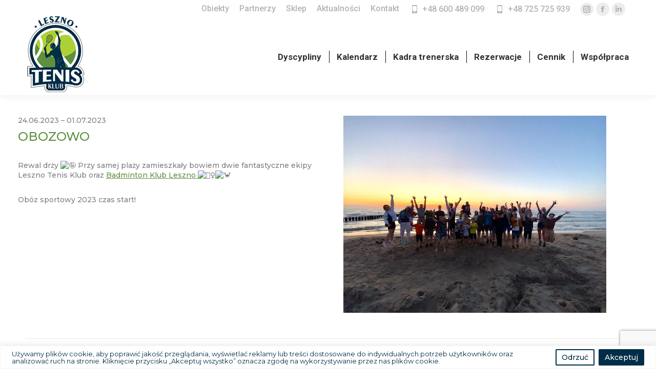

--- FILE ---
content_type: text/html; charset=UTF-8
request_url: https://lesznotenisklub.pl/2023/06/24/rewal-2023/
body_size: 28979
content:
<!DOCTYPE html>
<!--[if !(IE 6) | !(IE 7) | !(IE 8)  ]><!-->
<html lang="pl-PL" class="no-js">
<!--<![endif]-->
<head>
<meta charset="UTF-8" />
<meta name="viewport" content="width=device-width, initial-scale=1, maximum-scale=1, user-scalable=0"/>
<meta name="theme-color" content="#5e903e"/>	<link rel="profile" href="https://gmpg.org/xfn/11" />
<meta name='robots' content='index, follow, max-image-preview:large, max-snippet:-1, max-video-preview:-1' />
<!-- This site is optimized with the Yoast SEO plugin v19.14 - https://yoast.com/wordpress/plugins/seo/ -->
<title>Rewal 2023 - Leszno Tenis Klub</title>
<meta name="description" content="Serdecznie zapraszamy na zajęcia tenisowo - sportowe. W programie: treningi tenisa, trening badmintona, trening squash&#039;a, zajęcia motoryczne, wyjście do kina i teatru, lasermaniak, II posiłki dziennie, turniej tenisa na zakończenie turnusu. Nie zwlekaj! Na zgłoszenia czekamy pod numerem telefonu 600 489 099 / 725 725 939 bądź w siedzibie klubu (Leszno Tenis Klub). %" />
<link rel="canonical" href="https://lesznotenisklub.pl/2023/06/24/rewal-2023/" />
<meta property="og:locale" content="pl_PL" />
<meta property="og:type" content="article" />
<meta property="og:title" content="Rewal 2023 - Leszno Tenis Klub" />
<meta property="og:description" content="Serdecznie zapraszamy na zajęcia tenisowo - sportowe. W programie: treningi tenisa, trening badmintona, trening squash&#039;a, zajęcia motoryczne, wyjście do kina i teatru, lasermaniak, II posiłki dziennie, turniej tenisa na zakończenie turnusu. Nie zwlekaj! Na zgłoszenia czekamy pod numerem telefonu 600 489 099 / 725 725 939 bądź w siedzibie klubu (Leszno Tenis Klub). %" />
<meta property="og:url" content="https://lesznotenisklub.pl/2023/06/24/rewal-2023/" />
<meta property="og:site_name" content="Leszno Tenis Klub" />
<meta property="article:published_time" content="2023-06-24T07:16:03+00:00" />
<meta property="article:modified_time" content="2023-06-28T07:19:58+00:00" />
<meta property="og:image" content="https://lesznotenisklub.pl/wp-content/uploads/2023/01/Purple-Gradient-Tennis-Tournament-Match-Instagram-Post.png" />
<meta property="og:image:width" content="1080" />
<meta property="og:image:height" content="1080" />
<meta property="og:image:type" content="image/png" />
<meta name="author" content="Jagoda Wrotkowska" />
<meta name="twitter:card" content="summary_large_image" />
<script type="application/ld+json" class="yoast-schema-graph">{"@context":"https://schema.org","@graph":[{"@type":"WebPage","@id":"https://lesznotenisklub.pl/2023/06/24/rewal-2023/","url":"https://lesznotenisklub.pl/2023/06/24/rewal-2023/","name":"Rewal 2023 - Leszno Tenis Klub","isPartOf":{"@id":"https://lesznotenisklub.pl/#website"},"primaryImageOfPage":{"@id":"https://lesznotenisklub.pl/2023/06/24/rewal-2023/#primaryimage"},"image":{"@id":"https://lesznotenisklub.pl/2023/06/24/rewal-2023/#primaryimage"},"thumbnailUrl":"https://lesznotenisklub.pl/wp-content/uploads/2023/06/WhatsApp-Image-2023-06-24-at-23.00.13.jpeg","datePublished":"2023-06-24T07:16:03+00:00","dateModified":"2023-06-28T07:19:58+00:00","author":{"@id":"https://lesznotenisklub.pl/#/schema/person/3f6ca7447ccf9867cc87e35d4d542c1e"},"description":"Serdecznie zapraszamy na zajęcia tenisowo - sportowe. W programie: treningi tenisa, trening badmintona, trening squash'a, zajęcia motoryczne, wyjście do kina i teatru, lasermaniak, II posiłki dziennie, turniej tenisa na zakończenie turnusu. Nie zwlekaj! Na zgłoszenia czekamy pod numerem telefonu 600 489 099 / 725 725 939 bądź w siedzibie klubu (Leszno Tenis Klub). %","breadcrumb":{"@id":"https://lesznotenisklub.pl/2023/06/24/rewal-2023/#breadcrumb"},"inLanguage":"pl-PL","potentialAction":[{"@type":"ReadAction","target":["https://lesznotenisklub.pl/2023/06/24/rewal-2023/"]}]},{"@type":"ImageObject","inLanguage":"pl-PL","@id":"https://lesznotenisklub.pl/2023/06/24/rewal-2023/#primaryimage","url":"https://lesznotenisklub.pl/wp-content/uploads/2023/06/WhatsApp-Image-2023-06-24-at-23.00.13.jpeg","contentUrl":"https://lesznotenisklub.pl/wp-content/uploads/2023/06/WhatsApp-Image-2023-06-24-at-23.00.13.jpeg","width":2048,"height":1536,"caption":"rewal-oboz-2023-plaza-tenis-badminton"},{"@type":"BreadcrumbList","@id":"https://lesznotenisklub.pl/2023/06/24/rewal-2023/#breadcrumb","itemListElement":[{"@type":"ListItem","position":1,"name":"Strona główna","item":"https://lesznotenisklub.pl/"},{"@type":"ListItem","position":2,"name":"Rewal 2023"}]},{"@type":"WebSite","@id":"https://lesznotenisklub.pl/#website","url":"https://lesznotenisklub.pl/","name":"Leszno Tenis Klub","description":"Najlepsze korty w Lesznie","potentialAction":[{"@type":"SearchAction","target":{"@type":"EntryPoint","urlTemplate":"https://lesznotenisklub.pl/?s={search_term_string}"},"query-input":"required name=search_term_string"}],"inLanguage":"pl-PL"},{"@type":"Person","@id":"https://lesznotenisklub.pl/#/schema/person/3f6ca7447ccf9867cc87e35d4d542c1e","name":"Jagoda Wrotkowska","image":{"@type":"ImageObject","inLanguage":"pl-PL","@id":"https://lesznotenisklub.pl/#/schema/person/image/","url":"https://secure.gravatar.com/avatar/1cc3be0319f95e017f2840017aebb8c76756851e09724994f2ce13170303353f?s=96&d=mm&r=g","contentUrl":"https://secure.gravatar.com/avatar/1cc3be0319f95e017f2840017aebb8c76756851e09724994f2ce13170303353f?s=96&d=mm&r=g","caption":"Jagoda Wrotkowska"},"url":"https://lesznotenisklub.pl/author/ltk-admin-02/"}]}</script>
<!-- / Yoast SEO plugin. -->
<link rel='dns-prefetch' href='//use.fontawesome.com' />
<link rel='dns-prefetch' href='//www.googletagmanager.com' />
<link rel="alternate" type="application/rss+xml" title="Leszno Tenis Klub &raquo; Kanał z wpisami" href="https://lesznotenisklub.pl/feed/" />
<link rel="alternate" type="application/rss+xml" title="Leszno Tenis Klub &raquo; Kanał z komentarzami" href="https://lesznotenisklub.pl/comments/feed/" />
<link rel="alternate" type="text/calendar" title="Leszno Tenis Klub &raquo; iCal Feed" href="https://lesznotenisklub.pl/kalendarz/?ical=1" />
<link rel="alternate" type="application/rss+xml" title="Leszno Tenis Klub &raquo; Rewal 2023 Kanał z komentarzami" href="https://lesznotenisklub.pl/2023/06/24/rewal-2023/feed/" />
<link rel="alternate" title="oEmbed (JSON)" type="application/json+oembed" href="https://lesznotenisklub.pl/wp-json/oembed/1.0/embed?url=https%3A%2F%2Flesznotenisklub.pl%2F2023%2F06%2F24%2Frewal-2023%2F" />
<link rel="alternate" title="oEmbed (XML)" type="text/xml+oembed" href="https://lesznotenisklub.pl/wp-json/oembed/1.0/embed?url=https%3A%2F%2Flesznotenisklub.pl%2F2023%2F06%2F24%2Frewal-2023%2F&#038;format=xml" />
<style id='wp-img-auto-sizes-contain-inline-css'>
img:is([sizes=auto i],[sizes^="auto," i]){contain-intrinsic-size:3000px 1500px}
/*# sourceURL=wp-img-auto-sizes-contain-inline-css */
</style>
<style id='classic-theme-styles-inline-css'>
/*! This file is auto-generated */
.wp-block-button__link{color:#fff;background-color:#32373c;border-radius:9999px;box-shadow:none;text-decoration:none;padding:calc(.667em + 2px) calc(1.333em + 2px);font-size:1.125em}.wp-block-file__button{background:#32373c;color:#fff;text-decoration:none}
/*# sourceURL=/wp-includes/css/classic-themes.min.css */
</style>
<!-- <link rel='stylesheet' id='contact-form-7-css' href='https://lesznotenisklub.pl/wp-content/plugins/contact-form-7/includes/css/styles.css?ver=6.1.3' media='all' /> -->
<!-- <link rel='stylesheet' id='plyr-css-css' href='https://lesznotenisklub.pl/wp-content/plugins/easy-video-player/lib/plyr.css?ver=6.9' media='all' /> -->
<link rel="stylesheet" type="text/css" href="//lesznotenisklub.pl/wp-content/cache/wpfc-minified/lbeworl5/do0np.css" media="all"/>
<link rel='stylesheet' id='fontawesome5-css' href='https://use.fontawesome.com/releases/v5.15.4/css/all.css?ver=5.15.4' media='all' />
<!-- <link rel='stylesheet' id='the7-font-css' href='https://lesznotenisklub.pl/wp-content/themes/dt-the7/fonts/icomoon-the7-font/icomoon-the7-font.min.css?ver=12.10.0' media='all' /> -->
<!-- <link rel='stylesheet' id='the7-Defaults-css' href='https://lesznotenisklub.pl/wp-content/uploads/smile_fonts/Defaults/Defaults.css?ver=6.9' media='all' /> -->
<!-- <link rel='stylesheet' id='js_composer_front-css' href='https://lesznotenisklub.pl/wp-content/plugins/js_composer/assets/css/js_composer.min.css?ver=8.7.1' media='all' /> -->
<link rel="stylesheet" type="text/css" href="//lesznotenisklub.pl/wp-content/cache/wpfc-minified/cetshwe/do0np.css" media="all"/>
<link rel='stylesheet' id='dt-web-fonts-css' href='https://fonts.googleapis.com/css?family=Roboto:400,500,600,700%7CMontserrat:400,500,600,700,900' media='all' />
<!-- <link rel='stylesheet' id='dt-main-css' href='https://lesznotenisklub.pl/wp-content/themes/dt-the7/css/main.min.css?ver=12.10.0' media='all' /> -->
<link rel="stylesheet" type="text/css" href="//lesznotenisklub.pl/wp-content/cache/wpfc-minified/d6jfmhwm/bj5t4.css" media="all"/>
<style id='dt-main-inline-css'>
body #load {
display: block;
height: 100%;
overflow: hidden;
position: fixed;
width: 100%;
z-index: 9901;
opacity: 1;
visibility: visible;
transition: all .35s ease-out;
}
.load-wrap {
width: 100%;
height: 100%;
background-position: center center;
background-repeat: no-repeat;
text-align: center;
display: -ms-flexbox;
display: -ms-flex;
display: flex;
-ms-align-items: center;
-ms-flex-align: center;
align-items: center;
-ms-flex-flow: column wrap;
flex-flow: column wrap;
-ms-flex-pack: center;
-ms-justify-content: center;
justify-content: center;
}
.load-wrap > svg {
position: absolute;
top: 50%;
left: 50%;
transform: translate(-50%,-50%);
}
#load {
background: var(--the7-elementor-beautiful-loading-bg,#ffffff);
--the7-beautiful-spinner-color2: var(--the7-beautiful-spinner-color,#add038);
}
/*# sourceURL=dt-main-inline-css */
</style>
<!-- <link rel='stylesheet' id='the7-custom-scrollbar-css' href='https://lesznotenisklub.pl/wp-content/themes/dt-the7/lib/custom-scrollbar/custom-scrollbar.min.css?ver=12.10.0' media='all' /> -->
<!-- <link rel='stylesheet' id='the7-wpbakery-css' href='https://lesznotenisklub.pl/wp-content/themes/dt-the7/css/wpbakery.min.css?ver=12.10.0' media='all' /> -->
<!-- <link rel='stylesheet' id='cf7cf-style-css' href='https://lesznotenisklub.pl/wp-content/plugins/cf7-conditional-fields/style.css?ver=2.6.6' media='all' /> -->
<!-- <link rel='stylesheet' id='the7-css-vars-css' href='https://lesznotenisklub.pl/wp-content/uploads/the7-css/css-vars.css?ver=057136692f74' media='all' /> -->
<!-- <link rel='stylesheet' id='dt-custom-css' href='https://lesznotenisklub.pl/wp-content/uploads/the7-css/custom.css?ver=057136692f74' media='all' /> -->
<!-- <link rel='stylesheet' id='dt-media-css' href='https://lesznotenisklub.pl/wp-content/uploads/the7-css/media.css?ver=057136692f74' media='all' /> -->
<!-- <link rel='stylesheet' id='the7-mega-menu-css' href='https://lesznotenisklub.pl/wp-content/uploads/the7-css/mega-menu.css?ver=057136692f74' media='all' /> -->
<!-- <link rel='stylesheet' id='the7-elements-css' href='https://lesznotenisklub.pl/wp-content/uploads/the7-css/post-type-dynamic.css?ver=057136692f74' media='all' /> -->
<!-- <link rel='stylesheet' id='style-css' href='https://lesznotenisklub.pl/wp-content/themes/dt-the7/style.css?ver=12.10.0' media='all' /> -->
<link rel="stylesheet" type="text/css" href="//lesznotenisklub.pl/wp-content/cache/wpfc-minified/qxa2hpaz/bj5t4.css" media="all"/>
<script src='//lesznotenisklub.pl/wp-content/cache/wpfc-minified/9l9slxww/bj5t4.js' type="text/javascript"></script>
<!-- <script src="https://lesznotenisklub.pl/wp-includes/js/jquery/jquery.min.js?ver=3.7.1" id="jquery-core-js"></script> -->
<!-- <script src="https://lesznotenisklub.pl/wp-includes/js/jquery/jquery-migrate.min.js?ver=3.4.1" id="jquery-migrate-js"></script> -->
<script id="cookie-law-info-js-extra">
var _ckyConfig = {"_ipData":[],"_assetsURL":"https://lesznotenisklub.pl/wp-content/plugins/cookie-law-info/lite/frontend/images/","_publicURL":"https://lesznotenisklub.pl","_expiry":"365","_categories":[{"name":"Niezb\u0119dne","slug":"necessary","isNecessary":true,"ccpaDoNotSell":true,"cookies":[{"cookieID":"cookieyes-consent","domain":"lesznotenisklub.pl","provider":""}],"active":true,"defaultConsent":{"gdpr":true,"ccpa":true}},{"name":"Funkcjonalny","slug":"functional","isNecessary":false,"ccpaDoNotSell":true,"cookies":[],"active":true,"defaultConsent":{"gdpr":false,"ccpa":false}},{"name":"Analityka","slug":"analytics","isNecessary":false,"ccpaDoNotSell":true,"cookies":[],"active":true,"defaultConsent":{"gdpr":false,"ccpa":false}},{"name":"Wydajno\u015b\u0107","slug":"performance","isNecessary":false,"ccpaDoNotSell":true,"cookies":[],"active":true,"defaultConsent":{"gdpr":false,"ccpa":false}},{"name":"Reklama","slug":"advertisement","isNecessary":false,"ccpaDoNotSell":true,"cookies":[],"active":true,"defaultConsent":{"gdpr":false,"ccpa":false}}],"_activeLaw":"gdpr","_rootDomain":"","_block":"1","_showBanner":"1","_bannerConfig":{"settings":{"type":"banner","position":"bottom","applicableLaw":"gdpr"},"behaviours":{"reloadBannerOnAccept":false,"loadAnalyticsByDefault":false,"animations":{"onLoad":"animate","onHide":"sticky"}},"config":{"revisitConsent":{"status":false,"tag":"revisit-consent","position":"bottom-left","meta":{"url":"#"},"styles":{"background-color":"#0056A7"},"elements":{"title":{"type":"text","tag":"revisit-consent-title","status":true,"styles":{"color":"#0056a7"}}}},"preferenceCenter":{"toggle":{"status":true,"tag":"detail-category-toggle","type":"toggle","states":{"active":{"styles":{"background-color":"#1863DC"}},"inactive":{"styles":{"background-color":"#D0D5D2"}}}}},"categoryPreview":{"status":false,"toggle":{"status":true,"tag":"detail-category-preview-toggle","type":"toggle","states":{"active":{"styles":{"background-color":"#1863DC"}},"inactive":{"styles":{"background-color":"#D0D5D2"}}}}},"videoPlaceholder":{"status":true,"styles":{"background-color":"#000000","border-color":"#000000cc","color":"#ffffff"}},"readMore":{"status":false,"tag":"readmore-button","type":"link","meta":{"noFollow":true,"newTab":true},"styles":{"color":"#002D47","background-color":"transparent","border-color":"transparent"}},"auditTable":{"status":false},"optOption":{"status":true,"toggle":{"status":true,"tag":"optout-option-toggle","type":"toggle","states":{"active":{"styles":{"background-color":"#1863dc"}},"inactive":{"styles":{"background-color":"#FFFFFF"}}}}}}},"_version":"3.0.8","_logConsent":"1","_tags":[{"tag":"accept-button","styles":{"color":"#FFFFFF","background-color":"#002D47","border-color":"#002D47"}},{"tag":"reject-button","styles":{"color":"#002D47","background-color":"transparent","border-color":"#002D47"}},{"tag":"settings-button","styles":{"color":"#002D47","background-color":"transparent","border-color":"#002D47"}},{"tag":"readmore-button","styles":{"color":"#002D47","background-color":"transparent","border-color":"transparent"}},{"tag":"donotsell-button","styles":{"color":"#1863DC","background-color":"transparent","border-color":"transparent"}},{"tag":"accept-button","styles":{"color":"#FFFFFF","background-color":"#002D47","border-color":"#002D47"}},{"tag":"revisit-consent","styles":{"background-color":"#0056A7"}}],"_shortCodes":[{"key":"cky_readmore","content":"\u003Ca href=\"#\" class=\"cky-policy\" aria-label=\"Czytaj wi\u0119cej\" target=\"_blank\" rel=\"noopener\" data-cky-tag=\"readmore-button\"\u003ECzytaj wi\u0119cej\u003C/a\u003E","tag":"readmore-button","status":false,"attributes":{"rel":"nofollow","target":"_blank"}},{"key":"cky_show_desc","content":"\u003Cbutton class=\"cky-show-desc-btn\" data-cky-tag=\"show-desc-button\" aria-label=\"Poka\u017c wi\u0119cej\"\u003EPoka\u017c wi\u0119cej\u003C/button\u003E","tag":"show-desc-button","status":true,"attributes":[]},{"key":"cky_hide_desc","content":"\u003Cbutton class=\"cky-show-desc-btn\" data-cky-tag=\"hide-desc-button\" aria-label=\"Poka\u017c mniej\"\u003EPoka\u017c mniej\u003C/button\u003E","tag":"hide-desc-button","status":true,"attributes":[]},{"key":"cky_category_toggle_label","content":"[cky_{{status}}_category_label] [cky_preference_{{category_slug}}_title]","tag":"","status":true,"attributes":[]},{"key":"cky_enable_category_label","content":"W\u0142\u0105czy\u0107","tag":"","status":true,"attributes":[]},{"key":"cky_disable_category_label","content":"Wy\u0142\u0105czy\u0107","tag":"","status":true,"attributes":[]},{"key":"cky_video_placeholder","content":"\u003Cdiv class=\"video-placeholder-normal\" data-cky-tag=\"video-placeholder\" id=\"[UNIQUEID]\"\u003E\u003Cp class=\"video-placeholder-text-normal\" data-cky-tag=\"placeholder-title\"\u003EProsimy o zaakceptowanie zgody na pliki cookie\u003C/p\u003E\u003C/div\u003E","tag":"","status":true,"attributes":[]},{"key":"cky_enable_optout_label","content":"W\u0142\u0105czy\u0107","tag":"","status":true,"attributes":[]},{"key":"cky_disable_optout_label","content":"Wy\u0142\u0105czy\u0107","tag":"","status":true,"attributes":[]},{"key":"cky_optout_toggle_label","content":"[cky_{{status}}_optout_label] [cky_optout_option_title]","tag":"","status":true,"attributes":[]},{"key":"cky_optout_option_title","content":"Nie sprzedawaj moich danych osobowych","tag":"","status":true,"attributes":[]},{"key":"cky_optout_close_label","content":"Blisko","tag":"","status":true,"attributes":[]}],"_rtl":"","_providersToBlock":[]};
var _ckyStyles = {"css":".cky-overlay{background: #000000; opacity: 0.4; position: fixed; top: 0; left: 0; width: 100%; height: 100%; z-index: 99999999;}.cky-hide{display: none;}.cky-btn-revisit-wrapper{display: flex; align-items: center; justify-content: center; background: #0056a7; width: 45px; height: 45px; border-radius: 50%; position: fixed; z-index: 999999; cursor: pointer;}.cky-revisit-bottom-left{bottom: 15px; left: 15px;}.cky-revisit-bottom-right{bottom: 15px; right: 15px;}.cky-btn-revisit-wrapper .cky-btn-revisit{display: flex; align-items: center; justify-content: center; background: none; border: none; cursor: pointer; position: relative; margin: 0; padding: 0;}.cky-btn-revisit-wrapper .cky-btn-revisit img{max-width: fit-content; margin: 0; height: 30px; width: 30px;}.cky-revisit-bottom-left:hover::before{content: attr(data-tooltip); position: absolute; background: #4e4b66; color: #ffffff; left: calc(100% + 7px); font-size: 12px; line-height: 16px; width: max-content; padding: 4px 8px; border-radius: 4px;}.cky-revisit-bottom-left:hover::after{position: absolute; content: \"\"; border: 5px solid transparent; left: calc(100% + 2px); border-left-width: 0; border-right-color: #4e4b66;}.cky-revisit-bottom-right:hover::before{content: attr(data-tooltip); position: absolute; background: #4e4b66; color: #ffffff; right: calc(100% + 7px); font-size: 12px; line-height: 16px; width: max-content; padding: 4px 8px; border-radius: 4px;}.cky-revisit-bottom-right:hover::after{position: absolute; content: \"\"; border: 5px solid transparent; right: calc(100% + 2px); border-right-width: 0; border-left-color: #4e4b66;}.cky-revisit-hide{display: none;}.cky-consent-container{position: fixed; width: 100%; box-sizing: border-box; z-index: 9999999;}.cky-consent-container .cky-consent-bar{background: #ffffff; border: 1px solid; padding: 16.5px 24px; box-shadow: 0 -1px 10px 0 #acabab4d;}.cky-banner-bottom{bottom: 0; left: 0;}.cky-banner-top{top: 0; left: 0;}.cky-custom-brand-logo-wrapper .cky-custom-brand-logo{width: 100px; height: auto; margin: 0 0 12px 0;}.cky-notice .cky-title{color: #212121; font-weight: 700; font-size: 18px; line-height: 24px; margin: 0 0 12px 0;}.cky-notice-group{display: flex; justify-content: space-between; align-items: center; font-size: 14px; line-height: 24px; font-weight: 400;}.cky-notice-des *,.cky-preference-content-wrapper *,.cky-accordion-header-des *,.cky-gpc-wrapper .cky-gpc-desc *{font-size: 14px;}.cky-notice-des{color: #212121; font-size: 14px; line-height: 24px; font-weight: 400;}.cky-notice-des img{height: 25px; width: 25px;}.cky-consent-bar .cky-notice-des p,.cky-gpc-wrapper .cky-gpc-desc p,.cky-preference-body-wrapper .cky-preference-content-wrapper p,.cky-accordion-header-wrapper .cky-accordion-header-des p,.cky-cookie-des-table li div:last-child p{color: inherit; margin-top: 0;}.cky-notice-des P:last-child,.cky-preference-content-wrapper p:last-child,.cky-cookie-des-table li div:last-child p:last-child,.cky-gpc-wrapper .cky-gpc-desc p:last-child{margin-bottom: 0;}.cky-notice-des a.cky-policy,.cky-notice-des button.cky-policy{font-size: 14px; color: #1863dc; white-space: nowrap; cursor: pointer; background: transparent; border: 1px solid; text-decoration: underline;}.cky-notice-des button.cky-policy{padding: 0;}.cky-notice-des a.cky-policy:focus-visible,.cky-notice-des button.cky-policy:focus-visible,.cky-preference-content-wrapper .cky-show-desc-btn:focus-visible,.cky-accordion-header .cky-accordion-btn:focus-visible,.cky-preference-header .cky-btn-close:focus-visible,.cky-switch input[type=\"checkbox\"]:focus-visible,.cky-footer-wrapper a:focus-visible,.cky-btn:focus-visible{outline: 2px solid #1863dc; outline-offset: 2px;}.cky-btn:focus:not(:focus-visible),.cky-accordion-header .cky-accordion-btn:focus:not(:focus-visible),.cky-preference-content-wrapper .cky-show-desc-btn:focus:not(:focus-visible),.cky-btn-revisit-wrapper .cky-btn-revisit:focus:not(:focus-visible),.cky-preference-header .cky-btn-close:focus:not(:focus-visible),.cky-consent-bar .cky-banner-btn-close:focus:not(:focus-visible){outline: 0;}button.cky-show-desc-btn:not(:hover):not(:active){color: #1863dc; background: transparent;}button.cky-accordion-btn:not(:hover):not(:active),button.cky-banner-btn-close:not(:hover):not(:active),button.cky-btn-close:not(:hover):not(:active),button.cky-btn-revisit:not(:hover):not(:active){background: transparent;}.cky-consent-bar button:hover,.cky-modal.cky-modal-open button:hover,.cky-consent-bar button:focus,.cky-modal.cky-modal-open button:focus{text-decoration: none;}.cky-notice-btn-wrapper{display: flex; justify-content: center; align-items: center; margin-left: 15px;}.cky-notice-btn-wrapper .cky-btn{text-shadow: none; box-shadow: none;}.cky-btn{font-size: 14px; font-family: inherit; line-height: 24px; padding: 8px 27px; font-weight: 500; margin: 0 8px 0 0; border-radius: 2px; white-space: nowrap; cursor: pointer; text-align: center; text-transform: none; min-height: 0;}.cky-btn:hover{opacity: 0.8;}.cky-btn-customize{color: #1863dc; background: transparent; border: 2px solid #1863dc;}.cky-btn-reject{color: #1863dc; background: transparent; border: 2px solid #1863dc;}.cky-btn-accept{background: #1863dc; color: #ffffff; border: 2px solid #1863dc;}.cky-btn:last-child{margin-right: 0;}@media (max-width: 768px){.cky-notice-group{display: block;}.cky-notice-btn-wrapper{margin-left: 0;}.cky-notice-btn-wrapper .cky-btn{flex: auto; max-width: 100%; margin-top: 10px; white-space: unset;}}@media (max-width: 576px){.cky-notice-btn-wrapper{flex-direction: column;}.cky-custom-brand-logo-wrapper, .cky-notice .cky-title, .cky-notice-des, .cky-notice-btn-wrapper{padding: 0 28px;}.cky-consent-container .cky-consent-bar{padding: 16.5px 0;}.cky-notice-des{max-height: 40vh; overflow-y: scroll;}.cky-notice-btn-wrapper .cky-btn{width: 100%; padding: 8px; margin-right: 0;}.cky-notice-btn-wrapper .cky-btn-accept{order: 1;}.cky-notice-btn-wrapper .cky-btn-reject{order: 3;}.cky-notice-btn-wrapper .cky-btn-customize{order: 2;}}@media (max-width: 425px){.cky-custom-brand-logo-wrapper, .cky-notice .cky-title, .cky-notice-des, .cky-notice-btn-wrapper{padding: 0 24px;}.cky-notice-btn-wrapper{flex-direction: column;}.cky-btn{width: 100%; margin: 10px 0 0 0;}.cky-notice-btn-wrapper .cky-btn-customize{order: 2;}.cky-notice-btn-wrapper .cky-btn-reject{order: 3;}.cky-notice-btn-wrapper .cky-btn-accept{order: 1; margin-top: 16px;}}@media (max-width: 352px){.cky-notice .cky-title{font-size: 16px;}.cky-notice-des *{font-size: 12px;}.cky-notice-des, .cky-btn{font-size: 12px;}}.cky-modal.cky-modal-open{display: flex; visibility: visible; -webkit-transform: translate(-50%, -50%); -moz-transform: translate(-50%, -50%); -ms-transform: translate(-50%, -50%); -o-transform: translate(-50%, -50%); transform: translate(-50%, -50%); top: 50%; left: 50%; transition: all 1s ease;}.cky-modal{box-shadow: 0 32px 68px rgba(0, 0, 0, 0.3); margin: 0 auto; position: fixed; max-width: 100%; background: #ffffff; top: 50%; box-sizing: border-box; border-radius: 6px; z-index: 999999999; color: #212121; -webkit-transform: translate(-50%, 100%); -moz-transform: translate(-50%, 100%); -ms-transform: translate(-50%, 100%); -o-transform: translate(-50%, 100%); transform: translate(-50%, 100%); visibility: hidden; transition: all 0s ease;}.cky-preference-center{max-height: 79vh; overflow: hidden; width: 845px; overflow: hidden; flex: 1 1 0; display: flex; flex-direction: column; border-radius: 6px;}.cky-preference-header{display: flex; align-items: center; justify-content: space-between; padding: 22px 24px; border-bottom: 1px solid;}.cky-preference-header .cky-preference-title{font-size: 18px; font-weight: 700; line-height: 24px;}.cky-preference-header .cky-btn-close{margin: 0; cursor: pointer; vertical-align: middle; padding: 0; background: none; border: none; width: auto; height: auto; min-height: 0; line-height: 0; text-shadow: none; box-shadow: none;}.cky-preference-header .cky-btn-close img{margin: 0; height: 10px; width: 10px;}.cky-preference-body-wrapper{padding: 0 24px; flex: 1; overflow: auto; box-sizing: border-box;}.cky-preference-content-wrapper,.cky-gpc-wrapper .cky-gpc-desc{font-size: 14px; line-height: 24px; font-weight: 400; padding: 12px 0;}.cky-preference-content-wrapper{border-bottom: 1px solid;}.cky-preference-content-wrapper img{height: 25px; width: 25px;}.cky-preference-content-wrapper .cky-show-desc-btn{font-size: 14px; font-family: inherit; color: #1863dc; text-decoration: none; line-height: 24px; padding: 0; margin: 0; white-space: nowrap; cursor: pointer; background: transparent; border-color: transparent; text-transform: none; min-height: 0; text-shadow: none; box-shadow: none;}.cky-accordion-wrapper{margin-bottom: 10px;}.cky-accordion{border-bottom: 1px solid;}.cky-accordion:last-child{border-bottom: none;}.cky-accordion .cky-accordion-item{display: flex; margin-top: 10px;}.cky-accordion .cky-accordion-body{display: none;}.cky-accordion.cky-accordion-active .cky-accordion-body{display: block; padding: 0 22px; margin-bottom: 16px;}.cky-accordion-header-wrapper{cursor: pointer; width: 100%;}.cky-accordion-item .cky-accordion-header{display: flex; justify-content: space-between; align-items: center;}.cky-accordion-header .cky-accordion-btn{font-size: 16px; font-family: inherit; color: #212121; line-height: 24px; background: none; border: none; font-weight: 700; padding: 0; margin: 0; cursor: pointer; text-transform: none; min-height: 0; text-shadow: none; box-shadow: none;}.cky-accordion-header .cky-always-active{color: #008000; font-weight: 600; line-height: 24px; font-size: 14px;}.cky-accordion-header-des{font-size: 14px; line-height: 24px; margin: 10px 0 16px 0;}.cky-accordion-chevron{margin-right: 22px; position: relative; cursor: pointer;}.cky-accordion-chevron-hide{display: none;}.cky-accordion .cky-accordion-chevron i::before{content: \"\"; position: absolute; border-right: 1.4px solid; border-bottom: 1.4px solid; border-color: inherit; height: 6px; width: 6px; -webkit-transform: rotate(-45deg); -moz-transform: rotate(-45deg); -ms-transform: rotate(-45deg); -o-transform: rotate(-45deg); transform: rotate(-45deg); transition: all 0.2s ease-in-out; top: 8px;}.cky-accordion.cky-accordion-active .cky-accordion-chevron i::before{-webkit-transform: rotate(45deg); -moz-transform: rotate(45deg); -ms-transform: rotate(45deg); -o-transform: rotate(45deg); transform: rotate(45deg);}.cky-audit-table{background: #f4f4f4; border-radius: 6px;}.cky-audit-table .cky-empty-cookies-text{color: inherit; font-size: 12px; line-height: 24px; margin: 0; padding: 10px;}.cky-audit-table .cky-cookie-des-table{font-size: 12px; line-height: 24px; font-weight: normal; padding: 15px 10px; border-bottom: 1px solid; border-bottom-color: inherit; margin: 0;}.cky-audit-table .cky-cookie-des-table:last-child{border-bottom: none;}.cky-audit-table .cky-cookie-des-table li{list-style-type: none; display: flex; padding: 3px 0;}.cky-audit-table .cky-cookie-des-table li:first-child{padding-top: 0;}.cky-cookie-des-table li div:first-child{width: 100px; font-weight: 600; word-break: break-word; word-wrap: break-word;}.cky-cookie-des-table li div:last-child{flex: 1; word-break: break-word; word-wrap: break-word; margin-left: 8px;}.cky-footer-shadow{display: block; width: 100%; height: 40px; background: linear-gradient(180deg, rgba(255, 255, 255, 0) 0%, #ffffff 100%); position: absolute; bottom: calc(100% - 1px);}.cky-footer-wrapper{position: relative;}.cky-prefrence-btn-wrapper{display: flex; flex-wrap: wrap; align-items: center; justify-content: center; padding: 22px 24px; border-top: 1px solid;}.cky-prefrence-btn-wrapper .cky-btn{flex: auto; max-width: 100%; text-shadow: none; box-shadow: none;}.cky-btn-preferences{color: #1863dc; background: transparent; border: 2px solid #1863dc;}.cky-preference-header,.cky-preference-body-wrapper,.cky-preference-content-wrapper,.cky-accordion-wrapper,.cky-accordion,.cky-accordion-wrapper,.cky-footer-wrapper,.cky-prefrence-btn-wrapper{border-color: inherit;}@media (max-width: 845px){.cky-modal{max-width: calc(100% - 16px);}}@media (max-width: 576px){.cky-modal{max-width: 100%;}.cky-preference-center{max-height: 100vh;}.cky-prefrence-btn-wrapper{flex-direction: column;}.cky-accordion.cky-accordion-active .cky-accordion-body{padding-right: 0;}.cky-prefrence-btn-wrapper .cky-btn{width: 100%; margin: 10px 0 0 0;}.cky-prefrence-btn-wrapper .cky-btn-reject{order: 3;}.cky-prefrence-btn-wrapper .cky-btn-accept{order: 1; margin-top: 0;}.cky-prefrence-btn-wrapper .cky-btn-preferences{order: 2;}}@media (max-width: 425px){.cky-accordion-chevron{margin-right: 15px;}.cky-notice-btn-wrapper{margin-top: 0;}.cky-accordion.cky-accordion-active .cky-accordion-body{padding: 0 15px;}}@media (max-width: 352px){.cky-preference-header .cky-preference-title{font-size: 16px;}.cky-preference-header{padding: 16px 24px;}.cky-preference-content-wrapper *, .cky-accordion-header-des *{font-size: 12px;}.cky-preference-content-wrapper, .cky-preference-content-wrapper .cky-show-more, .cky-accordion-header .cky-always-active, .cky-accordion-header-des, .cky-preference-content-wrapper .cky-show-desc-btn, .cky-notice-des a.cky-policy{font-size: 12px;}.cky-accordion-header .cky-accordion-btn{font-size: 14px;}}.cky-switch{display: flex;}.cky-switch input[type=\"checkbox\"]{position: relative; width: 44px; height: 24px; margin: 0; background: #d0d5d2; -webkit-appearance: none; border-radius: 50px; cursor: pointer; outline: 0; border: none; top: 0;}.cky-switch input[type=\"checkbox\"]:checked{background: #1863dc;}.cky-switch input[type=\"checkbox\"]:before{position: absolute; content: \"\"; height: 20px; width: 20px; left: 2px; bottom: 2px; border-radius: 50%; background-color: white; -webkit-transition: 0.4s; transition: 0.4s; margin: 0;}.cky-switch input[type=\"checkbox\"]:after{display: none;}.cky-switch input[type=\"checkbox\"]:checked:before{-webkit-transform: translateX(20px); -ms-transform: translateX(20px); transform: translateX(20px);}@media (max-width: 425px){.cky-switch input[type=\"checkbox\"]{width: 38px; height: 21px;}.cky-switch input[type=\"checkbox\"]:before{height: 17px; width: 17px;}.cky-switch input[type=\"checkbox\"]:checked:before{-webkit-transform: translateX(17px); -ms-transform: translateX(17px); transform: translateX(17px);}}.cky-consent-bar .cky-banner-btn-close{position: absolute; right: 9px; top: 5px; background: none; border: none; cursor: pointer; padding: 0; margin: 0; min-height: 0; line-height: 0; height: auto; width: auto; text-shadow: none; box-shadow: none;}.cky-consent-bar .cky-banner-btn-close img{height: 9px; width: 9px; margin: 0;}.cky-notice-btn-wrapper .cky-btn-do-not-sell{font-size: 14px; line-height: 24px; padding: 6px 0; margin: 0; font-weight: 500; background: none; border-radius: 2px; border: none; white-space: nowrap; cursor: pointer; text-align: left; color: #1863dc; background: transparent; border-color: transparent; box-shadow: none; text-shadow: none;}.cky-consent-bar .cky-banner-btn-close:focus-visible,.cky-notice-btn-wrapper .cky-btn-do-not-sell:focus-visible,.cky-opt-out-btn-wrapper .cky-btn:focus-visible,.cky-opt-out-checkbox-wrapper input[type=\"checkbox\"].cky-opt-out-checkbox:focus-visible{outline: 2px solid #1863dc; outline-offset: 2px;}@media (max-width: 768px){.cky-notice-btn-wrapper{margin-left: 0; margin-top: 10px; justify-content: left;}.cky-notice-btn-wrapper .cky-btn-do-not-sell{padding: 0;}}@media (max-width: 352px){.cky-notice-btn-wrapper .cky-btn-do-not-sell, .cky-notice-des a.cky-policy{font-size: 12px;}}.cky-opt-out-wrapper{padding: 12px 0;}.cky-opt-out-wrapper .cky-opt-out-checkbox-wrapper{display: flex; align-items: center;}.cky-opt-out-checkbox-wrapper .cky-opt-out-checkbox-label{font-size: 16px; font-weight: 700; line-height: 24px; margin: 0 0 0 12px; cursor: pointer;}.cky-opt-out-checkbox-wrapper input[type=\"checkbox\"].cky-opt-out-checkbox{background-color: #ffffff; border: 1px solid black; width: 20px; height: 18.5px; margin: 0; -webkit-appearance: none; position: relative; display: flex; align-items: center; justify-content: center; border-radius: 2px; cursor: pointer;}.cky-opt-out-checkbox-wrapper input[type=\"checkbox\"].cky-opt-out-checkbox:checked{background-color: #1863dc; border: none;}.cky-opt-out-checkbox-wrapper input[type=\"checkbox\"].cky-opt-out-checkbox:checked::after{left: 6px; bottom: 4px; width: 7px; height: 13px; border: solid #ffffff; border-width: 0 3px 3px 0; border-radius: 2px; -webkit-transform: rotate(45deg); -ms-transform: rotate(45deg); transform: rotate(45deg); content: \"\"; position: absolute; box-sizing: border-box;}.cky-opt-out-checkbox-wrapper.cky-disabled .cky-opt-out-checkbox-label,.cky-opt-out-checkbox-wrapper.cky-disabled input[type=\"checkbox\"].cky-opt-out-checkbox{cursor: no-drop;}.cky-gpc-wrapper{margin: 0 0 0 32px;}.cky-footer-wrapper .cky-opt-out-btn-wrapper{display: flex; flex-wrap: wrap; align-items: center; justify-content: center; padding: 22px 24px;}.cky-opt-out-btn-wrapper .cky-btn{flex: auto; max-width: 100%; text-shadow: none; box-shadow: none;}.cky-opt-out-btn-wrapper .cky-btn-cancel{border: 1px solid #dedfe0; background: transparent; color: #858585;}.cky-opt-out-btn-wrapper .cky-btn-confirm{background: #1863dc; color: #ffffff; border: 1px solid #1863dc;}@media (max-width: 352px){.cky-opt-out-checkbox-wrapper .cky-opt-out-checkbox-label{font-size: 14px;}.cky-gpc-wrapper .cky-gpc-desc, .cky-gpc-wrapper .cky-gpc-desc *{font-size: 12px;}.cky-opt-out-checkbox-wrapper input[type=\"checkbox\"].cky-opt-out-checkbox{width: 16px; height: 16px;}.cky-opt-out-checkbox-wrapper input[type=\"checkbox\"].cky-opt-out-checkbox:checked::after{left: 5px; bottom: 4px; width: 3px; height: 9px;}.cky-gpc-wrapper{margin: 0 0 0 28px;}}.video-placeholder-youtube{background-size: 100% 100%; background-position: center; background-repeat: no-repeat; background-color: #b2b0b059; position: relative; display: flex; align-items: center; justify-content: center; max-width: 100%;}.video-placeholder-text-youtube{text-align: center; align-items: center; padding: 10px 16px; background-color: #000000cc; color: #ffffff; border: 1px solid; border-radius: 2px; cursor: pointer;}.video-placeholder-normal{background-image: url(\"/wp-content/plugins/cookie-law-info/lite/frontend/images/placeholder.svg\"); background-size: 80px; background-position: center; background-repeat: no-repeat; background-color: #b2b0b059; position: relative; display: flex; align-items: flex-end; justify-content: center; max-width: 100%;}.video-placeholder-text-normal{align-items: center; padding: 10px 16px; text-align: center; border: 1px solid; border-radius: 2px; cursor: pointer;}.cky-rtl{direction: rtl; text-align: right;}.cky-rtl .cky-banner-btn-close{left: 9px; right: auto;}.cky-rtl .cky-notice-btn-wrapper .cky-btn:last-child{margin-right: 8px;}.cky-rtl .cky-notice-btn-wrapper .cky-btn:first-child{margin-right: 0;}.cky-rtl .cky-notice-btn-wrapper{margin-left: 0; margin-right: 15px;}.cky-rtl .cky-prefrence-btn-wrapper .cky-btn{margin-right: 8px;}.cky-rtl .cky-prefrence-btn-wrapper .cky-btn:first-child{margin-right: 0;}.cky-rtl .cky-accordion .cky-accordion-chevron i::before{border: none; border-left: 1.4px solid; border-top: 1.4px solid; left: 12px;}.cky-rtl .cky-accordion.cky-accordion-active .cky-accordion-chevron i::before{-webkit-transform: rotate(-135deg); -moz-transform: rotate(-135deg); -ms-transform: rotate(-135deg); -o-transform: rotate(-135deg); transform: rotate(-135deg);}@media (max-width: 768px){.cky-rtl .cky-notice-btn-wrapper{margin-right: 0;}}@media (max-width: 576px){.cky-rtl .cky-notice-btn-wrapper .cky-btn:last-child{margin-right: 0;}.cky-rtl .cky-prefrence-btn-wrapper .cky-btn{margin-right: 0;}.cky-rtl .cky-accordion.cky-accordion-active .cky-accordion-body{padding: 0 22px 0 0;}}@media (max-width: 425px){.cky-rtl .cky-accordion.cky-accordion-active .cky-accordion-body{padding: 0 15px 0 0;}}.cky-rtl .cky-opt-out-btn-wrapper .cky-btn{margin-right: 12px;}.cky-rtl .cky-opt-out-btn-wrapper .cky-btn:first-child{margin-right: 0;}.cky-rtl .cky-opt-out-checkbox-wrapper .cky-opt-out-checkbox-label{margin: 0 12px 0 0;}"};
//# sourceURL=cookie-law-info-js-extra
</script>
<script src='//lesznotenisklub.pl/wp-content/cache/wpfc-minified/7jbmsqul/bj5t4.js' type="text/javascript"></script>
<!-- <script src="https://lesznotenisklub.pl/wp-content/plugins/cookie-law-info/lite/frontend/js/script.min.js?ver=3.0.8" id="cookie-law-info-js"></script> -->
<!-- <script src="https://lesznotenisklub.pl/wp-content/plugins/easy-video-player/lib/plyr.js?ver=6.9" id="plyr-js-js"></script> -->
<script id="dt-above-fold-js-extra">
var dtLocal = {"themeUrl":"https://lesznotenisklub.pl/wp-content/themes/dt-the7","passText":"Aby zobaczy\u0107 chronion\u0105 tre\u015b\u0107, wprowad\u017a has\u0142o poni\u017cej:","moreButtonText":{"loading":"Wczytywanie...","loadMore":"Wczytaj wi\u0119cej"},"postID":"4883","ajaxurl":"https://lesznotenisklub.pl/wp-admin/admin-ajax.php","REST":{"baseUrl":"https://lesznotenisklub.pl/wp-json/the7/v1","endpoints":{"sendMail":"/send-mail"}},"contactMessages":{"required":"One or more fields have an error. Please check and try again.","terms":"Please accept the privacy policy.","fillTheCaptchaError":"Please, fill the captcha."},"captchaSiteKey":"","ajaxNonce":"3876d3bb6e","pageData":"","themeSettings":{"smoothScroll":"off","lazyLoading":false,"desktopHeader":{"height":150},"ToggleCaptionEnabled":"disabled","ToggleCaption":"Nawigacja","floatingHeader":{"showAfter":150,"showMenu":true,"height":100,"logo":{"showLogo":true,"html":"\u003Cimg class=\" preload-me\" src=\"https://lesznotenisklub.pl/wp-content/uploads/2022/12/leszno-tenis-klub-logo-90bl.png\" srcset=\"https://lesznotenisklub.pl/wp-content/uploads/2022/12/leszno-tenis-klub-logo-90bl.png 78w\" width=\"78\" height=\"90\"   sizes=\"78px\" alt=\"Leszno Tenis Klub\" /\u003E","url":"https://lesznotenisklub.pl/"}},"topLine":{"floatingTopLine":{"logo":{"showLogo":false,"html":""}}},"mobileHeader":{"firstSwitchPoint":992,"secondSwitchPoint":778,"firstSwitchPointHeight":60,"secondSwitchPointHeight":90,"mobileToggleCaptionEnabled":"disabled","mobileToggleCaption":"Menu"},"stickyMobileHeaderFirstSwitch":{"logo":{"html":"\u003Cimg class=\" preload-me\" src=\"https://lesznotenisklub.pl/wp-content/uploads/2022/11/leszno-tenis-klub-logo-150.png\" srcset=\"https://lesznotenisklub.pl/wp-content/uploads/2022/11/leszno-tenis-klub-logo-150.png 118w\" width=\"118\" height=\"150\"   sizes=\"118px\" alt=\"Leszno Tenis Klub\" /\u003E"}},"stickyMobileHeaderSecondSwitch":{"logo":{"html":"\u003Cimg class=\" preload-me\" src=\"https://lesznotenisklub.pl/wp-content/uploads/2022/11/leszno-tenis-klub-logo-150.png\" srcset=\"https://lesznotenisklub.pl/wp-content/uploads/2022/11/leszno-tenis-klub-logo-150.png 118w\" width=\"118\" height=\"150\"   sizes=\"118px\" alt=\"Leszno Tenis Klub\" /\u003E"}},"sidebar":{"switchPoint":992},"boxedWidth":"1280px"},"VCMobileScreenWidth":"768"};
var dtShare = {"shareButtonText":{"facebook":"Udost\u0119pnij na Facebooku","twitter":"Share on X","pinterest":"Przypnij to","linkedin":"Udost\u0119pnij na Linkedin","whatsapp":"Udost\u0119pnij na Whatsapp"},"overlayOpacity":"85"};
//# sourceURL=dt-above-fold-js-extra
</script>
<script src='//lesznotenisklub.pl/wp-content/cache/wpfc-minified/1e85cu7d/bj5t4.js' type="text/javascript"></script>
<!-- <script src="https://lesznotenisklub.pl/wp-content/themes/dt-the7/js/above-the-fold.min.js?ver=12.10.0" id="dt-above-fold-js"></script> -->
<script></script><link rel="https://api.w.org/" href="https://lesznotenisklub.pl/wp-json/" /><link rel="alternate" title="JSON" type="application/json" href="https://lesznotenisklub.pl/wp-json/wp/v2/posts/4883" /><link rel="EditURI" type="application/rsd+xml" title="RSD" href="https://lesznotenisklub.pl/xmlrpc.php?rsd" />
<meta name="generator" content="WordPress 6.9" />
<link rel='shortlink' href='https://lesznotenisklub.pl/?p=4883' />
<style id="cky-style-inline">[data-cky-tag]{visibility:hidden;}</style>
<!-- GA Google Analytics @ https://m0n.co/ga -->
<script async src="https://www.googletagmanager.com/gtag/js?id=G-8KLREJB6LH"></script>
<script>
window.dataLayer = window.dataLayer || [];
function gtag(){dataLayer.push(arguments);}
gtag('js', new Date());
gtag('config', 'G-8KLREJB6LH');
</script>
<meta name="generator" content="Site Kit by Google 1.170.0" /><meta name="tec-api-version" content="v1"><meta name="tec-api-origin" content="https://lesznotenisklub.pl"><link rel="alternate" href="https://lesznotenisklub.pl/wp-json/tribe/events/v1/" /><link rel="pingback" href="https://lesznotenisklub.pl/xmlrpc.php">
<meta name="generator" content="Powered by WPBakery Page Builder - drag and drop page builder for WordPress."/>
<meta name="generator" content="Powered by Slider Revolution 6.6.5 - responsive, Mobile-Friendly Slider Plugin for WordPress with comfortable drag and drop interface." />
<script type="text/javascript" id="the7-loader-script">
document.addEventListener("DOMContentLoaded", function(event) {
var load = document.getElementById("load");
if(!load.classList.contains('loader-removed')){
var removeLoading = setTimeout(function() {
load.className += " loader-removed";
}, 300);
}
});
</script>
<link rel="icon" href="https://lesznotenisklub.pl/wp-content/uploads/2022/11/klub-tenis-leszno-ico3.png" type="image/png" sizes="16x16"/><script>function setREVStartSize(e){
//window.requestAnimationFrame(function() {
window.RSIW = window.RSIW===undefined ? window.innerWidth : window.RSIW;
window.RSIH = window.RSIH===undefined ? window.innerHeight : window.RSIH;
try {
var pw = document.getElementById(e.c).parentNode.offsetWidth,
newh;
pw = pw===0 || isNaN(pw) || (e.l=="fullwidth" || e.layout=="fullwidth") ? window.RSIW : pw;
e.tabw = e.tabw===undefined ? 0 : parseInt(e.tabw);
e.thumbw = e.thumbw===undefined ? 0 : parseInt(e.thumbw);
e.tabh = e.tabh===undefined ? 0 : parseInt(e.tabh);
e.thumbh = e.thumbh===undefined ? 0 : parseInt(e.thumbh);
e.tabhide = e.tabhide===undefined ? 0 : parseInt(e.tabhide);
e.thumbhide = e.thumbhide===undefined ? 0 : parseInt(e.thumbhide);
e.mh = e.mh===undefined || e.mh=="" || e.mh==="auto" ? 0 : parseInt(e.mh,0);
if(e.layout==="fullscreen" || e.l==="fullscreen")
newh = Math.max(e.mh,window.RSIH);
else{
e.gw = Array.isArray(e.gw) ? e.gw : [e.gw];
for (var i in e.rl) if (e.gw[i]===undefined || e.gw[i]===0) e.gw[i] = e.gw[i-1];
e.gh = e.el===undefined || e.el==="" || (Array.isArray(e.el) && e.el.length==0)? e.gh : e.el;
e.gh = Array.isArray(e.gh) ? e.gh : [e.gh];
for (var i in e.rl) if (e.gh[i]===undefined || e.gh[i]===0) e.gh[i] = e.gh[i-1];
var nl = new Array(e.rl.length),
ix = 0,
sl;
e.tabw = e.tabhide>=pw ? 0 : e.tabw;
e.thumbw = e.thumbhide>=pw ? 0 : e.thumbw;
e.tabh = e.tabhide>=pw ? 0 : e.tabh;
e.thumbh = e.thumbhide>=pw ? 0 : e.thumbh;
for (var i in e.rl) nl[i] = e.rl[i]<window.RSIW ? 0 : e.rl[i];
sl = nl[0];
for (var i in nl) if (sl>nl[i] && nl[i]>0) { sl = nl[i]; ix=i;}
var m = pw>(e.gw[ix]+e.tabw+e.thumbw) ? 1 : (pw-(e.tabw+e.thumbw)) / (e.gw[ix]);
newh =  (e.gh[ix] * m) + (e.tabh + e.thumbh);
}
var el = document.getElementById(e.c);
if (el!==null && el) el.style.height = newh+"px";
el = document.getElementById(e.c+"_wrapper");
if (el!==null && el) {
el.style.height = newh+"px";
el.style.display = "block";
}
} catch(e){
console.log("Failure at Presize of Slider:" + e)
}
//});
};</script>
<style type="text/css" data-type="vc_shortcodes-custom-css">.vc_custom_1670142047377{margin-top: 0px !important;margin-bottom: 0px !important;padding-top: 0px !important;padding-bottom: 0px !important;}.vc_custom_1674731261461{margin-top: 0px !important;margin-bottom: 0px !important;padding-top: 0px !important;padding-bottom: 0px !important;}.vc_custom_1669038660344{margin-bottom: 0px !important;padding-top: 0px !important;padding-right: 0px !important;padding-bottom: 0px !important;padding-left: 0px !important;}.vc_custom_1670142054734{padding-right: 10% !important;padding-left: 5% !important;}.vc_custom_1687936603649{padding-bottom: 5px !important;}.vc_custom_1687936615949{margin-top: -30px !important;}.vc_custom_1669038716088{margin-bottom: 0px !important;padding-top: 10% !important;padding-right: 10% !important;padding-bottom: 10% !important;padding-left: 5% !important;}.vc_custom_1669038663323{margin-bottom: 0px !important;padding-top: 0px !important;padding-right: 0px !important;padding-bottom: 0px !important;padding-left: 0px !important;}.vc_custom_1669036893472{padding-bottom: 5px !important;}.vc_custom_1669036964025{margin-top: -30px !important;}.vc_custom_1669039104234{margin-bottom: 0px !important;padding-bottom: 0px !important;}</style><noscript><style> .wpb_animate_when_almost_visible { opacity: 1; }</style></noscript><style id='the7-custom-inline-css' type='text/css'>
/* Kolor tła sobót i niedziel w widoku miesiąca (tydzień od poniedziałku) */
.tribe-events-calendar-month__week .tribe-events-calendar-month__day:nth-child(6),
.tribe-events-calendar-month__week .tribe-events-calendar-month__day:nth-child(7) {
background-color: #F5F9E6;
}
/* Jeśli chcesz też zmienić tło przycisków w tych dniach */
.tribe-events-calendar-month__week .tribe-events-calendar-month__day:nth-child(6) button,
.tribe-events-calendar-month__week .tribe-events-calendar-month__day:nth-child(7) button {
background-color: #F5F9E6;
}
div.logosport.wpb_column.vc_column_container.vc_col-sm-4.vc_col-xs-4 > div > div > div > figure > div > img
{max-width:120px;}
@media only screen and (max-width: 768px) {div.logosport.wpb_column.vc_column_container.vc_col-sm-4.vc_col-xs-4 > div > div > div > figure > div > img
{max-width:100px;}}
.scroll-top {
bottom: 90px;
}
.ult-new-ib, .wpb_column>.wpb_wrapper .ult-new-ib {
max-height: 220px!important;
}
article > div.post-entry-content > div > a {
pointer-events: none;
cursor: default;
text-decoration: none;}
article > div.post-entry-content > div > span.category-link > a {
pointer-events: none;
cursor: default;
text-decoration: none;}
@media only screen and (max-width: 768px) {
.strztel .owl-nav a:not(:hover) i, .strztel .owl-nav a:not(:hover) i:before {
color: #fff!important;
}}
@media only screen and (min-width: 768px) {
.onlymob {
display:none;
}}
.cky-btn {
padding: 2px 10px!important;
}
.cky-consent-container .cky-consent-bar {
padding: 5px 22px!important;}
.cky-notice .cky-title {
margin: 0 0 1px 0!important;}
.cky-notice-des * {
font-size: 13px!important;
line-height: 14px!important;
}
.karta {border: 1px solid #ddd; border-radius: 8px;}
.karta img {border-radius: 8px;}
@media only screen and (max-width: 768px) {
.cky-notice .cky-title {
padding-top: 10px;
border-top: 1px solid #212121;
}}
@media only screen and (max-width: 768px) {
.cky-notice .cky-title  {
padding: 3px 2px!important;
}}
span.post-title.h4-size {font-size:16px;}
.post-navigation .nav-links svg {
display:none;
}
.vc_tta.vc_general .vc_tta-tab>a {
font-weight: 700;
}
div.vc_tta-panel-body {padding-top:30px!important;}
.mobile-main-nav > li.has-children > a:after, .mobile-main-nav .next-level-button svg, .mobile-main-nav > li.menu-item-language > a:after {
fill: #5e903e;
}
.dt-mobile-header .mobile-main-nav li .sub-nav > li > a .menu-text {
color: #5e903e;
}
.mobile-main-nav li > a .menu-text {
font: 700 16px / 14px "Roboto", Helvetica, Arial, Verdana, sans-serif;
}
.min-h-empty {min-height:300px;}
@media only screen and (max-width: 768px) {.min-h-empty {min-height:200px;}}
.plyr__control--overlaid {
background: #5e903e!important;
}
.footer a:hover {color:#add038!important;}
.footer .custom-menu li.act > a {color:#add038!important;}
.pswp__caption {display:none;}
.tparrows {
background: rgba(0,0,0,0.1)!important;;
}
#top-menu > li.menu-item.menu-item-type-custom.menu-item-object-custom > ul > li.menu-item > a > span > span {font-size:14px; color:#333;}
#top-menu > li.menu-item.menu-item-type-custom.menu-item-object-custom > ul > li.menu-item > a > span > span:hover {font-size:14px; color:#5e903e;}
#top-menu > li.menu-item.menu-item-type-post_type.menu-item-object-page > ul > li.menu-item> a > span > span {font-size:14px;}
.depth-2 > a > span > span {font-size:14px!important; color: #333333;}
#top-menu > li.menu-item.menu-item-type-post_type.menu-item-object-page > ul > li.menu-item> a > span > span {font-size:14px; border-bottom: 1px white solid;}
#top-menu > li.menu-item.menu-item-type-post_type.menu-item-object-page > ul > li.menu-item > a > span > span:active{color:#5e903e;}
#top-menu > li.menu-item.depth-0 > a  > span > span {border-bottom: 2px #ffffff00 solid;}
#top-menu > li.menu-item.depth-0 > a:hover  > span > span {border-bottom: 2px white solid;}
#top-menu > li.menu-item.act.depth-0 > a > span > span {border-bottom: 2px white solid;}
.branding a img, .branding img {
margin-top: -13px;
}
.fixed-masthead.sticky-on > header > div > a.sticky-logo > img {
margin-top: 0px;
}
.ult-new-ib, .wpb_column>.wpb_wrapper .ult-new-ib {
margin-bottom: 35px; 
padding-top: 50px;
max-height: 260px;
}
.ult-new-ib .ult-new-ib-title, .ult-new-ib p {
line-height: 10px;
}
.wpb_accordion_header > a {font-weight:500 !important; }
.wpb_accordion_header > a span { color:#5e903e !important;}
.tabhbg {background-color:#f2f2f2;}
.tabh {font-weight:700;}
@media only screen and (max-width: 768px) {
.tabh {font-size: 12px;font-weight:700;}
.tabc {font-size: 12px;}
}
@media only screen and (min-width: 768px) {
#content > div > div > div > div > div > div
{padding-left:10px!important;padding-right:10px!important;}
}
.light-preset-color.masthead:not(#phantom):not(.sticky-on):not(.sticky-mobile-on) .menu-line:before {
background: #ADD038 !important;
}
@media only screen and (max-width: 768px) {
.all-but-not-mobile {display:none;}}
@media only screen and (min-width: 769px) {
.all-mobile {display:none;}}
.minired p {color:red;font-size:11px;}
.darkblue div h2 {color:#002D47;}
.darkblue div h2 a {color:#002D47;}
.darkblue div h2 a:hover {color:#5E903E;}
.darkblue div h3 a {color:#002D47;}
.upc {text-transform:uppercase;}
.page-id-sss187 div.mini-nav.show-on-desktop.near-logo-first-switch.hide-on-second-switch.list-type-menu.first, .page-id-sss187 #primary-menu 
{display:none;}
.page-id-sss256 div.mini-nav.show-on-desktop.near-logo-first-switch.hide-on-second-switch.list-type-menu.first, .page-id-sss256 #primary-menu 
{display:none;}
.tytstr > div > p span {font-size:33px!important;text-transform:udppercase;color:#002D47;line-height:26px; font-weight:900;}
.tytstr3 > div > p span {font-size:24px!important;text-transform:udppercase;color:#5e903e;line-height:26px;font-weight:900; }
.tytstr > div > p  {margin-bottom:0px;}
/*   .tytstr {marginnn-bottom:0px;}    */
div.wpb_text_column.wpb_content_element.tytstr.darkblue > div > h2 {line-height:11px!important;}
.hash1 h1 {color:#002D47;}
.hash2 h2 {color:#002D47;}
.hash3 h3, .hash3 h3 a {color:#5e903e; font-weight:500;}
.hash3 h3 a:hover {color:#002D47;}
.hash3mini h3 {font-size: 18px;}
.kartyt h3, .kartyt h3 a {color:#002D47; font-size:20px;line-height:20px; font-weight:700;margin-top:-5px;}
.kartyt h3 a:hover {color:#5E903E;}
.hash4 h4 {color:#002D47;}
.has5 > div > h5 {color:#5e903e; font-weight:500;}
.produktopis {color:#5e903e; margin-top:5px;line-height:16px;} 
@media only screen and (max-width: 768px) {
.hash2 h2 {font-size:26px;}}
@media only screen and (max-width: 768px) {
.hash3 h3 {
font-size: 17px;
line-height: 17px;
}
}
@media only screen and (max-width: 768px) {
.has3kont h3 {
font-size: 26px;
line-height: 17px;
}
}
.wht h2 {color:#ffffff;font-weight:900;font-size:30px}
.wht p  {color:#ffffff;}
.btdarkbg {background-color:#ADD038!important;}
.btdarkbg:hover {background-color:#5E903E!important;}
.ikona > div > span > a:hover {color:red!important;}
.butlnk h2 {line-height:16px;}
.main-nav .sub-nav > li:not(.wpml-ls-item) > a:hover, #bottom-bar .sub-nav > li:not(.wpml-ls-item) > a:hover {
border-left: 1px dotted #ADD038;
}
.reg h2 {line-height:10px;}
.oferta h3 {font-size:18px; line-height:20px;}
.oferta h3 a {color: #5e903e; font-size:18px; line-height:20px;}
.oferta h3 a:hover {color: #add038; font-size:18px; line-height:20px;}
label {color:#5E903E; font-weight:700;}
.wpcf7-list-item-label {color:#5E903E; font-weight:300;}
.wpcf7-list-item {font-size:13px; line-height:13px;}
input[type=text]:not(.elementor-field):not(.searchform-s), 
input[type=search]:not(.elementor-field), input[type=tel]:not(.elementor-field), input[type=url]:not(.elementor-field), input[type=email]:not(.elementor-field), input[type=number]:not(.elementor-field), input[type=date]:not(.elementor-field), input[type=range]:not(.elementor-field), input[type=password]:not(.elementor-field), select:not(.elementor-field):not(.elementor-field-textual), textarea:not(.elementor-field)
{border: 1px solid #5e903e ;}
@media only screen and (min-width: 768px) {
li:not(.dt-mega-menu) .sub-nav {
width: 280px;
margin-top: -33px;
}}
.sub-nav .menu-item i.fa,
.sub-nav .menu-item i.fas,
.sub-nav .menu-item i.far,
.sub-nav .menu-item i.fab {
text-align: center;
width: 1.25em;
}
.tiktok .soc-font-icon:before, .dt-icon-tiktok:before {
content: "\e07b";
}
.tiktok .soc-font-icon{
font-family: "Font Awesome 5 Brands" !important;
font-weight:400; margin-top:-3px!important;padding-left:2px!important; font-size:14px!important;
} 
.masthead .soc-ico {
display: flex!important;
vertical-align: top;
}
/* replace image
.page-id-1106 .branding a img {
display: none!important;}
.page-id-1106 .branding a img, .page-id-1106 #phantom > div > div.logo-box > a > img {
content: url(https://lesznotenisklub.pl/wp-content/uploads/2023/01/leszno-tenis-klub-logo-150w.png);
display: block!important;
position: absolute;
top:0px;
}
.page-id-1106
.mobile-header-bar .mobile-branding img{
display: none!important;
}
.page-id-1106 .mobile-header-bar .mobile-branding img {
content: url(https://lesznotenisklub.pl/wp-content/uploads/2023/01/leszno-tenis-klub-logo-150w.png);
display: block!important;
position: relative;
}
div.mobile-header-bar > div.mobile-branding > a > img:nth-child(1){
display: none!important;
}
*/
/* disable links meta blog catpage*/
/* event calendar */
#tribe-events-events-bar-search {display:none;}
div.tribe-events-header__events-bar.tribe-events-c-events-bar.tribe-events-c-events-bar--border {display:none;}
.tribe-common--breakpoint-medium.tribe-events .tribe-events-l-container {padding-top:0px!important;margin-top:-40px;}
.tribe-common--breakpoint-medium.tribe-events .tribe-events-c-top-bar__today-button {
display: none !important;
}
.tribe-events-c-subscribe-dropdown {display:none;}
.tribe-common--breakpoint-full.tribe-events .tribe-events-c-top-bar__datepicker-desktop {
color: #002D47;
}
.tribe-common--breakpoint-medium.tribe-events .tribe-events-header--has-event-search {
background-color: #add03820;
}
.tribe-common--breakpoint-medium.tribe-events .tribe-events-header__top-bar {
margin-bottom: 0px; padding-bottom:0px;
}
.tribe-common--breakpoint-medium.tribe-events .tribe-events-calendar-month {
padding-top: 20px;
}
.tribe-events-header__top-bar {
padding-left: 10px !important;
}
.tribe-events-c-top-bar__datepicker-button-icon-svg
{
height: 14px !important;   
width: 14px !important; 
color:red !important; 
}
.tribe-common .tribe-common-c-svgicon__svg-fill {
fill: #002D47;
}
.tribe-events-calendar-month__day:after {
height: 5px!important; 
}
div > article > div.tribe-events-calendar-month__calendar-event-details > h3 > a {font-size:14px!important; color: #002D47!important; font-weight:700;}
.tribe-events-view:before {
content:"Kalendarz imprez:";  display: block;
margin-bottom: 60px;
margin-left:42px;
font-size:30px;
color: #002D47
}
@media only screen and (max-width: 768px) {
.tribe-events-view:before {
margin-bottom: -30px;
}
}
.tribe-events-view{
margin-top: -30px;
}
.tribe-events-calendar-list__event-datetime-featured-icon {
display: none!important;
}
.tribe-events-calendar-list__event-datetime-featured-text {
display: none!important;
}
.tribe-common .tribe-common-h8 {
font-size: 15px; font-weight:700;
}
.tribe-common .tribe-common-h4 {
font-size: 14px !important;
}
/*.tribe-common svg:not(:root) {
display: none;
}*/
.tribe-common--breakpoint-medium.tribe-events .tribe-events-calendar-month__day {
min-height: 128px;
}
.tribe-events-calendar-list{padding-top:30px!important;}
div.tribe-events-calendar-month__calendar-event-datetime{
display: none!important;
}
#tribe-events-content > div.tribe-events-schedule.tribe-clearfix {
display: none!important;
}
#tribe-events-content > h1 {color:#002D47;padding-bottom:20px;margin-top:-20px;}
div.tribe-events-single-section.tribe-events-event-meta.primary.tribe-clearfix{
display: none!important;
}
.tribe-events-content {
padding: 15px;
}
#tribe-events-pg-template{
margin-top: -60px;
}
</style>
<style id='wp-block-image-inline-css'>
.wp-block-image>a,.wp-block-image>figure>a{display:inline-block}.wp-block-image img{box-sizing:border-box;height:auto;max-width:100%;vertical-align:bottom}@media not (prefers-reduced-motion){.wp-block-image img.hide{visibility:hidden}.wp-block-image img.show{animation:show-content-image .4s}}.wp-block-image[style*=border-radius] img,.wp-block-image[style*=border-radius]>a{border-radius:inherit}.wp-block-image.has-custom-border img{box-sizing:border-box}.wp-block-image.aligncenter{text-align:center}.wp-block-image.alignfull>a,.wp-block-image.alignwide>a{width:100%}.wp-block-image.alignfull img,.wp-block-image.alignwide img{height:auto;width:100%}.wp-block-image .aligncenter,.wp-block-image .alignleft,.wp-block-image .alignright,.wp-block-image.aligncenter,.wp-block-image.alignleft,.wp-block-image.alignright{display:table}.wp-block-image .aligncenter>figcaption,.wp-block-image .alignleft>figcaption,.wp-block-image .alignright>figcaption,.wp-block-image.aligncenter>figcaption,.wp-block-image.alignleft>figcaption,.wp-block-image.alignright>figcaption{caption-side:bottom;display:table-caption}.wp-block-image .alignleft{float:left;margin:.5em 1em .5em 0}.wp-block-image .alignright{float:right;margin:.5em 0 .5em 1em}.wp-block-image .aligncenter{margin-left:auto;margin-right:auto}.wp-block-image :where(figcaption){margin-bottom:1em;margin-top:.5em}.wp-block-image.is-style-circle-mask img{border-radius:9999px}@supports ((-webkit-mask-image:none) or (mask-image:none)) or (-webkit-mask-image:none){.wp-block-image.is-style-circle-mask img{border-radius:0;-webkit-mask-image:url('data:image/svg+xml;utf8,<svg viewBox="0 0 100 100" xmlns="http://www.w3.org/2000/svg"><circle cx="50" cy="50" r="50"/></svg>');mask-image:url('data:image/svg+xml;utf8,<svg viewBox="0 0 100 100" xmlns="http://www.w3.org/2000/svg"><circle cx="50" cy="50" r="50"/></svg>');mask-mode:alpha;-webkit-mask-position:center;mask-position:center;-webkit-mask-repeat:no-repeat;mask-repeat:no-repeat;-webkit-mask-size:contain;mask-size:contain}}:root :where(.wp-block-image.is-style-rounded img,.wp-block-image .is-style-rounded img){border-radius:9999px}.wp-block-image figure{margin:0}.wp-lightbox-container{display:flex;flex-direction:column;position:relative}.wp-lightbox-container img{cursor:zoom-in}.wp-lightbox-container img:hover+button{opacity:1}.wp-lightbox-container button{align-items:center;backdrop-filter:blur(16px) saturate(180%);background-color:#5a5a5a40;border:none;border-radius:4px;cursor:zoom-in;display:flex;height:20px;justify-content:center;opacity:0;padding:0;position:absolute;right:16px;text-align:center;top:16px;width:20px;z-index:100}@media not (prefers-reduced-motion){.wp-lightbox-container button{transition:opacity .2s ease}}.wp-lightbox-container button:focus-visible{outline:3px auto #5a5a5a40;outline:3px auto -webkit-focus-ring-color;outline-offset:3px}.wp-lightbox-container button:hover{cursor:pointer;opacity:1}.wp-lightbox-container button:focus{opacity:1}.wp-lightbox-container button:focus,.wp-lightbox-container button:hover,.wp-lightbox-container button:not(:hover):not(:active):not(.has-background){background-color:#5a5a5a40;border:none}.wp-lightbox-overlay{box-sizing:border-box;cursor:zoom-out;height:100vh;left:0;overflow:hidden;position:fixed;top:0;visibility:hidden;width:100%;z-index:100000}.wp-lightbox-overlay .close-button{align-items:center;cursor:pointer;display:flex;justify-content:center;min-height:40px;min-width:40px;padding:0;position:absolute;right:calc(env(safe-area-inset-right) + 16px);top:calc(env(safe-area-inset-top) + 16px);z-index:5000000}.wp-lightbox-overlay .close-button:focus,.wp-lightbox-overlay .close-button:hover,.wp-lightbox-overlay .close-button:not(:hover):not(:active):not(.has-background){background:none;border:none}.wp-lightbox-overlay .lightbox-image-container{height:var(--wp--lightbox-container-height);left:50%;overflow:hidden;position:absolute;top:50%;transform:translate(-50%,-50%);transform-origin:top left;width:var(--wp--lightbox-container-width);z-index:9999999999}.wp-lightbox-overlay .wp-block-image{align-items:center;box-sizing:border-box;display:flex;height:100%;justify-content:center;margin:0;position:relative;transform-origin:0 0;width:100%;z-index:3000000}.wp-lightbox-overlay .wp-block-image img{height:var(--wp--lightbox-image-height);min-height:var(--wp--lightbox-image-height);min-width:var(--wp--lightbox-image-width);width:var(--wp--lightbox-image-width)}.wp-lightbox-overlay .wp-block-image figcaption{display:none}.wp-lightbox-overlay button{background:none;border:none}.wp-lightbox-overlay .scrim{background-color:#fff;height:100%;opacity:.9;position:absolute;width:100%;z-index:2000000}.wp-lightbox-overlay.active{visibility:visible}@media not (prefers-reduced-motion){.wp-lightbox-overlay.active{animation:turn-on-visibility .25s both}.wp-lightbox-overlay.active img{animation:turn-on-visibility .35s both}.wp-lightbox-overlay.show-closing-animation:not(.active){animation:turn-off-visibility .35s both}.wp-lightbox-overlay.show-closing-animation:not(.active) img{animation:turn-off-visibility .25s both}.wp-lightbox-overlay.zoom.active{animation:none;opacity:1;visibility:visible}.wp-lightbox-overlay.zoom.active .lightbox-image-container{animation:lightbox-zoom-in .4s}.wp-lightbox-overlay.zoom.active .lightbox-image-container img{animation:none}.wp-lightbox-overlay.zoom.active .scrim{animation:turn-on-visibility .4s forwards}.wp-lightbox-overlay.zoom.show-closing-animation:not(.active){animation:none}.wp-lightbox-overlay.zoom.show-closing-animation:not(.active) .lightbox-image-container{animation:lightbox-zoom-out .4s}.wp-lightbox-overlay.zoom.show-closing-animation:not(.active) .lightbox-image-container img{animation:none}.wp-lightbox-overlay.zoom.show-closing-animation:not(.active) .scrim{animation:turn-off-visibility .4s forwards}}@keyframes show-content-image{0%{visibility:hidden}99%{visibility:hidden}to{visibility:visible}}@keyframes turn-on-visibility{0%{opacity:0}to{opacity:1}}@keyframes turn-off-visibility{0%{opacity:1;visibility:visible}99%{opacity:0;visibility:visible}to{opacity:0;visibility:hidden}}@keyframes lightbox-zoom-in{0%{transform:translate(calc((-100vw + var(--wp--lightbox-scrollbar-width))/2 + var(--wp--lightbox-initial-left-position)),calc(-50vh + var(--wp--lightbox-initial-top-position))) scale(var(--wp--lightbox-scale))}to{transform:translate(-50%,-50%) scale(1)}}@keyframes lightbox-zoom-out{0%{transform:translate(-50%,-50%) scale(1);visibility:visible}99%{visibility:visible}to{transform:translate(calc((-100vw + var(--wp--lightbox-scrollbar-width))/2 + var(--wp--lightbox-initial-left-position)),calc(-50vh + var(--wp--lightbox-initial-top-position))) scale(var(--wp--lightbox-scale));visibility:hidden}}
/*# sourceURL=https://lesznotenisklub.pl/wp-includes/blocks/image/style.min.css */
</style>
<style id='wp-block-image-theme-inline-css'>
:root :where(.wp-block-image figcaption){color:#555;font-size:13px;text-align:center}.is-dark-theme :root :where(.wp-block-image figcaption){color:#ffffffa6}.wp-block-image{margin:0 0 1em}
/*# sourceURL=https://lesznotenisklub.pl/wp-includes/blocks/image/theme.min.css */
</style>
<style id='global-styles-inline-css'>
:root{--wp--preset--aspect-ratio--square: 1;--wp--preset--aspect-ratio--4-3: 4/3;--wp--preset--aspect-ratio--3-4: 3/4;--wp--preset--aspect-ratio--3-2: 3/2;--wp--preset--aspect-ratio--2-3: 2/3;--wp--preset--aspect-ratio--16-9: 16/9;--wp--preset--aspect-ratio--9-16: 9/16;--wp--preset--color--black: #000000;--wp--preset--color--cyan-bluish-gray: #abb8c3;--wp--preset--color--white: #FFF;--wp--preset--color--pale-pink: #f78da7;--wp--preset--color--vivid-red: #cf2e2e;--wp--preset--color--luminous-vivid-orange: #ff6900;--wp--preset--color--luminous-vivid-amber: #fcb900;--wp--preset--color--light-green-cyan: #7bdcb5;--wp--preset--color--vivid-green-cyan: #00d084;--wp--preset--color--pale-cyan-blue: #8ed1fc;--wp--preset--color--vivid-cyan-blue: #0693e3;--wp--preset--color--vivid-purple: #9b51e0;--wp--preset--color--accent: #5e903e;--wp--preset--color--dark-gray: #111;--wp--preset--color--light-gray: #767676;--wp--preset--gradient--vivid-cyan-blue-to-vivid-purple: linear-gradient(135deg,rgb(6,147,227) 0%,rgb(155,81,224) 100%);--wp--preset--gradient--light-green-cyan-to-vivid-green-cyan: linear-gradient(135deg,rgb(122,220,180) 0%,rgb(0,208,130) 100%);--wp--preset--gradient--luminous-vivid-amber-to-luminous-vivid-orange: linear-gradient(135deg,rgb(252,185,0) 0%,rgb(255,105,0) 100%);--wp--preset--gradient--luminous-vivid-orange-to-vivid-red: linear-gradient(135deg,rgb(255,105,0) 0%,rgb(207,46,46) 100%);--wp--preset--gradient--very-light-gray-to-cyan-bluish-gray: linear-gradient(135deg,rgb(238,238,238) 0%,rgb(169,184,195) 100%);--wp--preset--gradient--cool-to-warm-spectrum: linear-gradient(135deg,rgb(74,234,220) 0%,rgb(151,120,209) 20%,rgb(207,42,186) 40%,rgb(238,44,130) 60%,rgb(251,105,98) 80%,rgb(254,248,76) 100%);--wp--preset--gradient--blush-light-purple: linear-gradient(135deg,rgb(255,206,236) 0%,rgb(152,150,240) 100%);--wp--preset--gradient--blush-bordeaux: linear-gradient(135deg,rgb(254,205,165) 0%,rgb(254,45,45) 50%,rgb(107,0,62) 100%);--wp--preset--gradient--luminous-dusk: linear-gradient(135deg,rgb(255,203,112) 0%,rgb(199,81,192) 50%,rgb(65,88,208) 100%);--wp--preset--gradient--pale-ocean: linear-gradient(135deg,rgb(255,245,203) 0%,rgb(182,227,212) 50%,rgb(51,167,181) 100%);--wp--preset--gradient--electric-grass: linear-gradient(135deg,rgb(202,248,128) 0%,rgb(113,206,126) 100%);--wp--preset--gradient--midnight: linear-gradient(135deg,rgb(2,3,129) 0%,rgb(40,116,252) 100%);--wp--preset--font-size--small: 13px;--wp--preset--font-size--medium: 20px;--wp--preset--font-size--large: 36px;--wp--preset--font-size--x-large: 42px;--wp--preset--spacing--20: 0.44rem;--wp--preset--spacing--30: 0.67rem;--wp--preset--spacing--40: 1rem;--wp--preset--spacing--50: 1.5rem;--wp--preset--spacing--60: 2.25rem;--wp--preset--spacing--70: 3.38rem;--wp--preset--spacing--80: 5.06rem;--wp--preset--shadow--natural: 6px 6px 9px rgba(0, 0, 0, 0.2);--wp--preset--shadow--deep: 12px 12px 50px rgba(0, 0, 0, 0.4);--wp--preset--shadow--sharp: 6px 6px 0px rgba(0, 0, 0, 0.2);--wp--preset--shadow--outlined: 6px 6px 0px -3px rgb(255, 255, 255), 6px 6px rgb(0, 0, 0);--wp--preset--shadow--crisp: 6px 6px 0px rgb(0, 0, 0);}:where(.is-layout-flex){gap: 0.5em;}:where(.is-layout-grid){gap: 0.5em;}body .is-layout-flex{display: flex;}.is-layout-flex{flex-wrap: wrap;align-items: center;}.is-layout-flex > :is(*, div){margin: 0;}body .is-layout-grid{display: grid;}.is-layout-grid > :is(*, div){margin: 0;}:where(.wp-block-columns.is-layout-flex){gap: 2em;}:where(.wp-block-columns.is-layout-grid){gap: 2em;}:where(.wp-block-post-template.is-layout-flex){gap: 1.25em;}:where(.wp-block-post-template.is-layout-grid){gap: 1.25em;}.has-black-color{color: var(--wp--preset--color--black) !important;}.has-cyan-bluish-gray-color{color: var(--wp--preset--color--cyan-bluish-gray) !important;}.has-white-color{color: var(--wp--preset--color--white) !important;}.has-pale-pink-color{color: var(--wp--preset--color--pale-pink) !important;}.has-vivid-red-color{color: var(--wp--preset--color--vivid-red) !important;}.has-luminous-vivid-orange-color{color: var(--wp--preset--color--luminous-vivid-orange) !important;}.has-luminous-vivid-amber-color{color: var(--wp--preset--color--luminous-vivid-amber) !important;}.has-light-green-cyan-color{color: var(--wp--preset--color--light-green-cyan) !important;}.has-vivid-green-cyan-color{color: var(--wp--preset--color--vivid-green-cyan) !important;}.has-pale-cyan-blue-color{color: var(--wp--preset--color--pale-cyan-blue) !important;}.has-vivid-cyan-blue-color{color: var(--wp--preset--color--vivid-cyan-blue) !important;}.has-vivid-purple-color{color: var(--wp--preset--color--vivid-purple) !important;}.has-black-background-color{background-color: var(--wp--preset--color--black) !important;}.has-cyan-bluish-gray-background-color{background-color: var(--wp--preset--color--cyan-bluish-gray) !important;}.has-white-background-color{background-color: var(--wp--preset--color--white) !important;}.has-pale-pink-background-color{background-color: var(--wp--preset--color--pale-pink) !important;}.has-vivid-red-background-color{background-color: var(--wp--preset--color--vivid-red) !important;}.has-luminous-vivid-orange-background-color{background-color: var(--wp--preset--color--luminous-vivid-orange) !important;}.has-luminous-vivid-amber-background-color{background-color: var(--wp--preset--color--luminous-vivid-amber) !important;}.has-light-green-cyan-background-color{background-color: var(--wp--preset--color--light-green-cyan) !important;}.has-vivid-green-cyan-background-color{background-color: var(--wp--preset--color--vivid-green-cyan) !important;}.has-pale-cyan-blue-background-color{background-color: var(--wp--preset--color--pale-cyan-blue) !important;}.has-vivid-cyan-blue-background-color{background-color: var(--wp--preset--color--vivid-cyan-blue) !important;}.has-vivid-purple-background-color{background-color: var(--wp--preset--color--vivid-purple) !important;}.has-black-border-color{border-color: var(--wp--preset--color--black) !important;}.has-cyan-bluish-gray-border-color{border-color: var(--wp--preset--color--cyan-bluish-gray) !important;}.has-white-border-color{border-color: var(--wp--preset--color--white) !important;}.has-pale-pink-border-color{border-color: var(--wp--preset--color--pale-pink) !important;}.has-vivid-red-border-color{border-color: var(--wp--preset--color--vivid-red) !important;}.has-luminous-vivid-orange-border-color{border-color: var(--wp--preset--color--luminous-vivid-orange) !important;}.has-luminous-vivid-amber-border-color{border-color: var(--wp--preset--color--luminous-vivid-amber) !important;}.has-light-green-cyan-border-color{border-color: var(--wp--preset--color--light-green-cyan) !important;}.has-vivid-green-cyan-border-color{border-color: var(--wp--preset--color--vivid-green-cyan) !important;}.has-pale-cyan-blue-border-color{border-color: var(--wp--preset--color--pale-cyan-blue) !important;}.has-vivid-cyan-blue-border-color{border-color: var(--wp--preset--color--vivid-cyan-blue) !important;}.has-vivid-purple-border-color{border-color: var(--wp--preset--color--vivid-purple) !important;}.has-vivid-cyan-blue-to-vivid-purple-gradient-background{background: var(--wp--preset--gradient--vivid-cyan-blue-to-vivid-purple) !important;}.has-light-green-cyan-to-vivid-green-cyan-gradient-background{background: var(--wp--preset--gradient--light-green-cyan-to-vivid-green-cyan) !important;}.has-luminous-vivid-amber-to-luminous-vivid-orange-gradient-background{background: var(--wp--preset--gradient--luminous-vivid-amber-to-luminous-vivid-orange) !important;}.has-luminous-vivid-orange-to-vivid-red-gradient-background{background: var(--wp--preset--gradient--luminous-vivid-orange-to-vivid-red) !important;}.has-very-light-gray-to-cyan-bluish-gray-gradient-background{background: var(--wp--preset--gradient--very-light-gray-to-cyan-bluish-gray) !important;}.has-cool-to-warm-spectrum-gradient-background{background: var(--wp--preset--gradient--cool-to-warm-spectrum) !important;}.has-blush-light-purple-gradient-background{background: var(--wp--preset--gradient--blush-light-purple) !important;}.has-blush-bordeaux-gradient-background{background: var(--wp--preset--gradient--blush-bordeaux) !important;}.has-luminous-dusk-gradient-background{background: var(--wp--preset--gradient--luminous-dusk) !important;}.has-pale-ocean-gradient-background{background: var(--wp--preset--gradient--pale-ocean) !important;}.has-electric-grass-gradient-background{background: var(--wp--preset--gradient--electric-grass) !important;}.has-midnight-gradient-background{background: var(--wp--preset--gradient--midnight) !important;}.has-small-font-size{font-size: var(--wp--preset--font-size--small) !important;}.has-medium-font-size{font-size: var(--wp--preset--font-size--medium) !important;}.has-large-font-size{font-size: var(--wp--preset--font-size--large) !important;}.has-x-large-font-size{font-size: var(--wp--preset--font-size--x-large) !important;}
/*# sourceURL=global-styles-inline-css */
</style>
<!-- <link rel='stylesheet' id='rs-plugin-settings-css' href='https://lesznotenisklub.pl/wp-content/plugins/revslider/public/assets/css/rs6.css?ver=6.6.5' media='all' /> -->
<link rel="stylesheet" type="text/css" href="//lesznotenisklub.pl/wp-content/cache/wpfc-minified/7j7atud6/bj5t4.css" media="all"/>
<style id='rs-plugin-settings-inline-css'>
#rs-demo-id {}
/*# sourceURL=rs-plugin-settings-inline-css */
</style>
</head>
<body id="the7-body" class="wp-singular post-template-default single single-post postid-4883 single-format-standard wp-embed-responsive wp-theme-dt-the7 the7-core-ver-2.7.12 tribe-no-js no-comments title-off dt-responsive-on right-mobile-menu-close-icon ouside-menu-close-icon mobile-hamburger-close-bg-enable mobile-hamburger-close-bg-hover-enable  fade-medium-mobile-menu-close-icon fade-medium-menu-close-icon accent-gradient srcset-enabled btn-flat custom-btn-color custom-btn-hover-color phantom-slide phantom-shadow-decoration phantom-custom-logo-on top-header first-switch-logo-center first-switch-menu-left second-switch-logo-center second-switch-menu-left right-mobile-menu layzr-loading-on popup-message-style the7-ver-12.10.0 wpb-js-composer js-comp-ver-8.7.1 vc_responsive">
<!-- The7 12.10.0 -->
<div id="load" class="spinner-loader">
<div class="load-wrap"><style type="text/css">
[class*="the7-spinner-animate-"]{
animation: spinner-animation 1s cubic-bezier(1,1,1,1) infinite;
x:46.5px;
y:40px;
width:7px;
height:20px;
fill:var(--the7-beautiful-spinner-color2);
opacity: 0.2;
}
.the7-spinner-animate-2{
animation-delay: 0.083s;
}
.the7-spinner-animate-3{
animation-delay: 0.166s;
}
.the7-spinner-animate-4{
animation-delay: 0.25s;
}
.the7-spinner-animate-5{
animation-delay: 0.33s;
}
.the7-spinner-animate-6{
animation-delay: 0.416s;
}
.the7-spinner-animate-7{
animation-delay: 0.5s;
}
.the7-spinner-animate-8{
animation-delay: 0.58s;
}
.the7-spinner-animate-9{
animation-delay: 0.666s;
}
.the7-spinner-animate-10{
animation-delay: 0.75s;
}
.the7-spinner-animate-11{
animation-delay: 0.83s;
}
.the7-spinner-animate-12{
animation-delay: 0.916s;
}
@keyframes spinner-animation{
from {
opacity: 1;
}
to{
opacity: 0;
}
}
</style>
<svg width="75px" height="75px" xmlns="http://www.w3.org/2000/svg" viewBox="0 0 100 100" preserveAspectRatio="xMidYMid">
<rect class="the7-spinner-animate-1" rx="5" ry="5" transform="rotate(0 50 50) translate(0 -30)"></rect>
<rect class="the7-spinner-animate-2" rx="5" ry="5" transform="rotate(30 50 50) translate(0 -30)"></rect>
<rect class="the7-spinner-animate-3" rx="5" ry="5" transform="rotate(60 50 50) translate(0 -30)"></rect>
<rect class="the7-spinner-animate-4" rx="5" ry="5" transform="rotate(90 50 50) translate(0 -30)"></rect>
<rect class="the7-spinner-animate-5" rx="5" ry="5" transform="rotate(120 50 50) translate(0 -30)"></rect>
<rect class="the7-spinner-animate-6" rx="5" ry="5" transform="rotate(150 50 50) translate(0 -30)"></rect>
<rect class="the7-spinner-animate-7" rx="5" ry="5" transform="rotate(180 50 50) translate(0 -30)"></rect>
<rect class="the7-spinner-animate-8" rx="5" ry="5" transform="rotate(210 50 50) translate(0 -30)"></rect>
<rect class="the7-spinner-animate-9" rx="5" ry="5" transform="rotate(240 50 50) translate(0 -30)"></rect>
<rect class="the7-spinner-animate-10" rx="5" ry="5" transform="rotate(270 50 50) translate(0 -30)"></rect>
<rect class="the7-spinner-animate-11" rx="5" ry="5" transform="rotate(300 50 50) translate(0 -30)"></rect>
<rect class="the7-spinner-animate-12" rx="5" ry="5" transform="rotate(330 50 50) translate(0 -30)"></rect>
</svg></div>
</div>
<div id="page" >
<a class="skip-link screen-reader-text" href="#content">Przewiń do zawartości</a>
<div class="masthead inline-header right widgets full-height dividers shadow-decoration shadow-mobile-header-decoration animate-position-mobile-menu-icon mobile-menu-icon-bg-on mobile-menu-icon-border-enable dt-parent-menu-clickable show-sub-menu-on-hover show-device-logo show-mobile-logo" >
<div class="top-bar top-bar-line-hide">
<div class="top-bar-bg" ></div>
<div class="mini-widgets left-widgets"></div><div class="right-widgets mini-widgets"><div class="mini-nav show-on-desktop near-logo-first-switch hide-on-second-switch list-type-menu list-type-menu-first-switch list-type-menu-second-switch"><ul id="top-menu"><li class="menu-item menu-item-type-post_type menu-item-object-page menu-item-has-children menu-item-2368 first has-children depth-0"><a href='https://lesznotenisklub.pl/obiekty/' data-level='1' aria-haspopup='true' aria-expanded='false'><span class="menu-item-text"><span class="menu-text">Obiekty</span></span></a><ul class="mini-sub-nav" role="group"><li class="menu-item menu-item-type-post_type menu-item-object-page menu-item-has-children menu-item-1510 first has-children depth-1"><a href='https://lesznotenisklub.pl/korty-akwawit-hala-tenisowa/' data-level='2' aria-haspopup='true' aria-expanded='false'><span class="menu-item-text"><span class="menu-text">Akwawit</span></span></a><ul class="mini-sub-nav" role="group"><li class="menu-item menu-item-type-custom menu-item-object-custom menu-item-2200 first depth-2"><a href='/korty-akwawit-hala-tenisowa/#!/korty-hala' rel='nofollow' data-level='3'><span class="menu-item-text"><span class="menu-text">Korty</span></span></a></li> <li class="menu-item menu-item-type-custom menu-item-object-custom menu-item-2194 depth-2"><a href='/korty-akwawit-hala-tenisowa/#!/system-zenniz' rel='nofollow' data-level='3'><span class="menu-item-text"><span class="menu-text">System ZENNIZ</span></span></a></li> <li class="menu-item menu-item-type-custom menu-item-object-custom menu-item-2196 depth-2"><a href='/korty-akwawit-hala-tenisowa/#!/fitness-room' rel='nofollow' data-level='3'><span class="menu-item-text"><span class="menu-text">Fitness room</span></span></a></li> <li class="menu-item menu-item-type-custom menu-item-object-custom menu-item-1783 depth-2"><a href='/korty-akwawit-hala-tenisowa/#!/sauna' rel='nofollow' data-level='3'><span class="menu-item-text"><span class="menu-text">Sauna</span></span></a></li> <li class="menu-item menu-item-type-custom menu-item-object-custom menu-item-2198 depth-2"><a href='/korty-akwawit-hala-tenisowa/#!/vip-room' rel='nofollow' data-level='3'><span class="menu-item-text"><span class="menu-text">VIP room</span></span></a></li> <li class="menu-item menu-item-type-custom menu-item-object-custom menu-item-1784 depth-2"><a href='/korty-akwawit-hala-tenisowa/#!/naciaganie-rakiet' rel='nofollow' data-level='3'><span class="menu-item-text"><span class="menu-text">Naciąganie rakiet</span></span></a></li> <li class="menu-item menu-item-type-custom menu-item-object-custom menu-item-2197 depth-2"><a href='/korty-akwawit-hala-tenisowa/#!/hotel' rel='nofollow' data-level='3'><span class="menu-item-text"><span class="menu-text">Hotel</span></span></a></li> <li class="anchorek menu-item menu-item-type-custom menu-item-object-custom menu-item-2195 depth-2"><a href='/korty-akwawit-hala-tenisowa/#!/ladowarka' rel='nofollow' data-level='3'><span class="menu-item-text"><span class="menu-text">Ładowarka EV</span></span></a></li> </ul></li> <li class="menu-item menu-item-type-post_type menu-item-object-page menu-item-3170 depth-1"><a href='https://lesznotenisklub.pl/obiekty-korty-stadion/' data-level='2'><span class="menu-item-text"><span class="menu-text">Stadion</span></span></a></li> <li class="menu-item menu-item-type-post_type menu-item-object-page menu-item-3185 depth-1"><a href='https://lesznotenisklub.pl/obiekty-korty-cwicznia/' data-level='2'><span class="menu-item-text"><span class="menu-text">Ćwicznia</span></span></a></li> <li class="menu-item menu-item-type-custom menu-item-object-custom menu-item-1772 depth-1"><a href='https://lesznotenisklub.pl/korty-akwawit-hala-tenisowa/#!/hotel' data-level='2'><span class="menu-item-text"><span class="menu-text">Hotel</span></span></a></li> </ul></li> <li class="menu-item menu-item-type-post_type menu-item-object-page menu-item-2038 depth-0"><a href='https://lesznotenisklub.pl/partnerzy/' data-level='1'><span class="menu-item-text"><span class="menu-text">Partnerzy</span></span></a></li> <li class="menu-item menu-item-type-post_type menu-item-object-page menu-item-6044 depth-0"><a href='https://lesznotenisklub.pl/sklep/' data-level='1'><span class="menu-item-text"><span class="menu-text">Sklep</span></span></a></li> <li class="menu-item menu-item-type-post_type menu-item-object-page menu-item-4760 depth-0"><a href='https://lesznotenisklub.pl/aktualnosci/' data-level='1'><span class="menu-item-text"><span class="menu-text">Aktualności</span></span></a></li> <li class="menu-item menu-item-type-post_type menu-item-object-page menu-item-1774 last depth-0"><a href='https://lesznotenisklub.pl/kontakt/' data-level='1'><span class="menu-item-text"><span class="menu-text">Kontakt</span></span></a></li> </ul><div class="menu-select"><span class="customSelect1"><span class="customSelectInner"><i class=" the7-mw-icon-dropdown-menu-bold"></i>top menu korty</span></span></div></div><a href="tel:+48600489099" class="mini-contacts multipurpose_1 show-on-desktop near-logo-first-switch in-menu-second-switch"><i class="fa-fw icomoon-the7-font-the7-phone-02"></i>+48 600 489 099</a><a href="tel:+48725725939" class="mini-contacts multipurpose_2 show-on-desktop near-logo-first-switch in-menu-second-switch"><i class="fa-fw icomoon-the7-font-the7-phone-02"></i>+48 725 725 939</a><div class="soc-ico show-on-desktop in-top-bar-right in-menu-second-switch custom-bg disabled-border border-off hover-accent-bg hover-disabled-border  hover-border-off"><a title="Instagram page opens in new window" href="https://www.instagram.com/leszno.tenis.klub/" target="_blank" class="instagram"><span class="soc-font-icon"></span><span class="screen-reader-text">Instagram page opens in new window</span></a><a title="Facebook page opens in new window" href="https://www.facebook.com/people/Leszno-Tenis-Klub/100057036056888/" target="_blank" class="facebook"><span class="soc-font-icon"></span><span class="screen-reader-text">Facebook page opens in new window</span></a><a title="Linkedin page opens in new window" href="https://www.linkedin.com/in/leszno-tenis-klub-5293a3226/" target="_blank" class="linkedin"><span class="soc-font-icon"></span><span class="screen-reader-text">Linkedin page opens in new window</span></a></div></div></div>
<header class="header-bar" role="banner">
<div class="branding">
<div id="site-title" class="assistive-text">Leszno Tenis Klub</div>
<div id="site-description" class="assistive-text">Najlepsze korty w Lesznie</div>
<a class="" href="https://lesznotenisklub.pl/"><img class=" preload-me" src="https://lesznotenisklub.pl/wp-content/uploads/2022/11/leszno-tenis-klub-logo-150.png" srcset="https://lesznotenisklub.pl/wp-content/uploads/2022/11/leszno-tenis-klub-logo-150.png 118w" width="118" height="150"   sizes="118px" alt="Leszno Tenis Klub" /><img class="mobile-logo preload-me" src="https://lesznotenisklub.pl/wp-content/uploads/2022/11/leszno-tenis-klub-logo-150.png" srcset="https://lesznotenisklub.pl/wp-content/uploads/2022/11/leszno-tenis-klub-logo-150.png 118w" width="118" height="150"   sizes="118px" alt="Leszno Tenis Klub" /></a></div>
<ul id="primary-menu" class="main-nav underline-decoration upwards-line outside-item-remove-margin"><li class="menu-item menu-item-type-custom menu-item-object-custom menu-item-has-children menu-item-169 first has-children depth-0"><a data-level='1' aria-haspopup='true' aria-expanded='false'><span class="menu-item-text"><span class="menu-text">Dyscypliny</span></span></a><ul class="sub-nav hover-style-bg level-arrows-on" role="group"><li class="menu-item menu-item-type-post_type menu-item-object-page menu-item-852 first depth-1"><a href='https://lesznotenisklub.pl/tenis/' data-level='2'><span class="menu-item-text"><span class="menu-text">Tenis</span></span></a></li> <li class="menu-item menu-item-type-post_type menu-item-object-page menu-item-1117 depth-1"><a href='https://lesznotenisklub.pl/squash/' data-level='2'><span class="menu-item-text"><span class="menu-text">Squash</span></span></a></li> <li class="menu-item menu-item-type-post_type menu-item-object-page menu-item-1114 depth-1"><a href='https://lesznotenisklub.pl/badminton/' data-level='2'><span class="menu-item-text"><span class="menu-text">Badminton</span></span></a></li> <li class="menu-item menu-item-type-post_type menu-item-object-page menu-item-10026 depth-1"><a href='https://lesznotenisklub.pl/dyscypliny-padel/' data-level='2'><span class="menu-item-text"><span class="menu-text">Padel</span></span></a></li> <li class="menu-item menu-item-type-post_type menu-item-object-page menu-item-5621 depth-1"><a href='https://lesznotenisklub.pl/dyscypliny-pickleball/' data-level='2'><span class="menu-item-text"><span class="menu-text">Pickleball</span></span></a></li> <li class="menu-item menu-item-type-post_type menu-item-object-page menu-item-1889 depth-1"><a href='https://lesznotenisklub.pl/dyscypliny-tenis-stolowy/' data-level='2'><span class="menu-item-text"><span class="menu-text">Tenis stołowy</span></span></a></li> <li class="menu-item menu-item-type-custom menu-item-object-custom menu-item-has-children menu-item-10446 has-children depth-1"><a data-level='2' aria-haspopup='true' aria-expanded='false'><span class="menu-item-text"><span class="menu-text">Inne</span></span></a><ul class="sub-nav hover-style-bg level-arrows-on" role="group"><li class="menu-item menu-item-type-post_type menu-item-object-page menu-item-1918 first depth-2"><a href='https://lesznotenisklub.pl/beach-tenis/' data-level='3'><span class="menu-item-text"><span class="menu-text">Beach tenis</span></span></a></li> <li class="menu-item menu-item-type-post_type menu-item-object-page menu-item-1939 depth-2"><a href='https://lesznotenisklub.pl/siatkowka-plazowa/' data-level='3'><span class="menu-item-text"><span class="menu-text">Siatkówka plażowa</span></span></a></li> <li class="menu-item menu-item-type-post_type menu-item-object-page menu-item-1902 depth-2"><a href='https://lesznotenisklub.pl/bule/' data-level='3'><span class="menu-item-text"><span class="menu-text">Bule</span></span></a></li> </ul></li> <li class="menu-item menu-item-type-post_type menu-item-object-page menu-item-6035 depth-1"><a href='https://lesznotenisklub.pl/kadra-trenerska/' data-level='2'><span class="menu-item-text"><span class="menu-text">Kadra trenerska</span></span></a></li> </ul></li> <li class="menu-item menu-item-type-custom menu-item-object-custom menu-item-has-children menu-item-6064 has-children depth-0"><a href='https://lesznotenisklub.pl/kalendarz/' data-level='1' aria-haspopup='true' aria-expanded='false'><span class="menu-item-text"><span class="menu-text">Kalendarz</span></span></a><ul class="sub-nav hover-style-bg level-arrows-on" role="group"><li class="menu-item menu-item-type-custom menu-item-object-custom menu-item-6065 first depth-1"><a href='https://lesznotenisklub.pl/kalendarz/month/' data-level='2'><span class="menu-item-text"><span class="menu-text">Kalendarium</span></span></a></li> <li class="menu-item menu-item-type-custom menu-item-object-custom menu-item-6066 depth-1"><a href='https://lesznotenisklub.pl/kalendarz/list' data-level='2'><span class="menu-item-text"><span class="menu-text">Lista</span></span></a></li> </ul></li> <li class="menu-item menu-item-type-post_type menu-item-object-page menu-item-7079 depth-0"><a href='https://lesznotenisklub.pl/kadra-trenerska/' data-level='1'><span class="menu-item-text"><span class="menu-text">Kadra trenerska</span></span></a></li> <li class="menu-item menu-item-type-post_type menu-item-object-page menu-item-980 depth-0"><a href='https://lesznotenisklub.pl/rezerwacje/' data-level='1'><span class="menu-item-text"><span class="menu-text">Rezerwacje</span></span></a></li> <li class="menu-item menu-item-type-post_type menu-item-object-page menu-item-991 depth-0"><a href='https://lesznotenisklub.pl/cennik/' data-level='1'><span class="menu-item-text"><span class="menu-text">Cennik</span></span></a></li> <li class="menu-item menu-item-type-custom menu-item-object-custom menu-item-has-children menu-item-183 last has-children depth-0"><a data-level='1' aria-haspopup='true' aria-expanded='false'><span class="menu-item-text"><span class="menu-text">Współpraca</span></span></a><ul class="sub-nav hover-style-bg level-arrows-on" role="group"><li class="menu-item menu-item-type-post_type menu-item-object-page menu-item-3262 first depth-1"><a href='https://lesznotenisklub.pl/oferta-dla-reklamodawcow/' data-level='2'><span class="menu-item-text"><span class="menu-text">Oferta dla reklamodawców</span></span></a></li> <li class="menu-item menu-item-type-post_type menu-item-object-page menu-item-3359 depth-1"><a href='https://lesznotenisklub.pl/oferta-dla-firm/' data-level='2'><span class="menu-item-text"><span class="menu-text">Oferta dla firm</span></span></a></li> <li class="menu-item menu-item-type-post_type menu-item-object-page menu-item-3381 depth-1"><a href='https://lesznotenisklub.pl/oferta-dla-organizacji-sportowych/' data-level='2'><span class="menu-item-text"><span class="menu-text">Oferta dla organizacji sportowych</span></span></a></li> <li class="menu-item menu-item-type-post_type menu-item-object-page menu-item-3391 depth-1"><a href='https://lesznotenisklub.pl/oferta-dla-szkol/' data-level='2'><span class="menu-item-text"><span class="menu-text">Oferta dla szkół</span></span></a></li> </ul></li> </ul>
</header>
</div>
<div role="navigation" aria-label="Main Menu" class="dt-mobile-header mobile-menu-show-divider">
<div class="dt-close-mobile-menu-icon" aria-label="Close" role="button" tabindex="0"><div class="close-line-wrap"><span class="close-line"></span><span class="close-line"></span><span class="close-line"></span></div></div>	<ul id="mobile-menu" class="mobile-main-nav">
<li class="menu-item menu-item-type-post_type menu-item-object-page menu-item-home menu-item-2292 first depth-0"><a href='https://lesznotenisklub.pl/' data-level='1'><span class="menu-item-text"><span class="menu-text">Home</span></span></a></li> <li class="menu-item menu-item-type-post_type menu-item-object-page menu-item-2294 depth-0"><a href='https://lesznotenisklub.pl/aktualnosci/' data-level='1'><span class="menu-item-text"><span class="menu-text">Aktualności</span></span></a></li> <li class="menu-item menu-item-type-custom menu-item-object-custom menu-item-6074 depth-0"><a href='https://lesznotenisklub.pl/kalendarz/list' data-level='1'><span class="menu-item-text"><span class="menu-text">Kalendarz</span></span></a></li> <li class="menu-item menu-item-type-post_type menu-item-object-page menu-item-2310 depth-0"><a href='https://lesznotenisklub.pl/rezerwacje/' data-level='1'><span class="menu-item-text"><span class="menu-text">Rezerwacje</span></span></a></li> <li class="menu-item menu-item-type-post_type menu-item-object-page menu-item-2295 depth-0"><a href='https://lesznotenisklub.pl/cennik/' data-level='1'><span class="menu-item-text"><span class="menu-text">Cennik</span></span></a></li> <li class="menu-item menu-item-type-post_type menu-item-object-page menu-item-6071 depth-0"><a href='https://lesznotenisklub.pl/sklep/' data-level='1'><span class="menu-item-text"><span class="menu-text">Sklep</span></span></a></li> <li class="menu-item menu-item-type-post_type menu-item-object-page menu-item-4761 depth-0"><a href='https://lesznotenisklub.pl/?page_id=4752' data-level='1'><span class="menu-item-text"><span class="menu-text">Oferta weekendowa</span></span></a></li> <li class="menu-item menu-item-type-custom menu-item-object-custom menu-item-has-children menu-item-2311 has-children depth-0"><a href='#' data-level='1' aria-haspopup='true' aria-expanded='false'><span class="menu-item-text"><span class="menu-text">Dyscypliny</span></span></a><ul class="sub-nav hover-style-bg level-arrows-on" role="group"><li class="menu-item menu-item-type-post_type menu-item-object-page menu-item-2301 first depth-1"><a href='https://lesznotenisklub.pl/tenis/' data-level='2'><span class="menu-item-text"><span class="menu-text">Tenis</span></span></a></li> <li class="menu-item menu-item-type-post_type menu-item-object-page menu-item-2300 depth-1"><a href='https://lesznotenisklub.pl/squash/' data-level='2'><span class="menu-item-text"><span class="menu-text">Squash</span></span></a></li> <li class="menu-item menu-item-type-post_type menu-item-object-page menu-item-2296 depth-1"><a href='https://lesznotenisklub.pl/badminton/' data-level='2'><span class="menu-item-text"><span class="menu-text">Badminton</span></span></a></li> <li class="menu-item menu-item-type-post_type menu-item-object-page menu-item-10028 depth-1"><a href='https://lesznotenisklub.pl/dyscypliny-padel/' data-level='2'><span class="menu-item-text"><span class="menu-text">Padel</span></span></a></li> <li class="menu-item menu-item-type-post_type menu-item-object-page menu-item-5622 depth-1"><a href='https://lesznotenisklub.pl/dyscypliny-pickleball/' data-level='2'><span class="menu-item-text"><span class="menu-text">Pickleball</span></span></a></li> <li class="menu-item menu-item-type-post_type menu-item-object-page menu-item-2302 depth-1"><a href='https://lesznotenisklub.pl/dyscypliny-tenis-stolowy/' data-level='2'><span class="menu-item-text"><span class="menu-text">Tenis stołowy</span></span></a></li> <li class="menu-item menu-item-type-custom menu-item-object-custom menu-item-has-children menu-item-10447 has-children depth-1"><a data-level='2' aria-haspopup='true' aria-expanded='false'><span class="menu-item-text"><span class="menu-text">Inne</span></span></a><ul class="sub-nav hover-style-bg level-arrows-on" role="group"><li class="menu-item menu-item-type-post_type menu-item-object-page menu-item-2297 first depth-2"><a href='https://lesznotenisklub.pl/beach-tenis/' data-level='3'><span class="menu-item-text"><span class="menu-text">Beach tenis</span></span></a></li> <li class="menu-item menu-item-type-post_type menu-item-object-page menu-item-2299 depth-2"><a href='https://lesznotenisklub.pl/siatkowka-plazowa/' data-level='3'><span class="menu-item-text"><span class="menu-text">Siatkówka plażowa</span></span></a></li> <li class="menu-item menu-item-type-post_type menu-item-object-page menu-item-2298 depth-2"><a href='https://lesznotenisklub.pl/bule/' data-level='3'><span class="menu-item-text"><span class="menu-text">Bule</span></span></a></li> </ul></li> <li class="menu-item menu-item-type-post_type menu-item-object-page menu-item-6072 depth-1"><a href='https://lesznotenisklub.pl/kadra-trenerska/' data-level='2'><span class="menu-item-text"><span class="menu-text">Kadra trenerska</span></span></a></li> </ul></li> <li class="menu-item menu-item-type-custom menu-item-object-custom menu-item-has-children menu-item-2314 has-children depth-0"><a href='#' data-level='1' aria-haspopup='true' aria-expanded='false'><span class="menu-item-text"><span class="menu-text">Akademie</span></span></a><ul class="sub-nav hover-style-bg level-arrows-on" role="group"><li class="menu-item menu-item-type-post_type menu-item-object-page menu-item-2293 first depth-1"><a href='https://lesznotenisklub.pl/?page_id=1264' data-level='2'><span class="menu-item-text"><span class="menu-text">Akademia Tenisowa</span></span></a></li> <li class="menu-item menu-item-type-post_type menu-item-object-page menu-item-2534 depth-1"><a href='https://lesznotenisklub.pl/akademia-squasha/' data-level='2'><span class="menu-item-text"><span class="menu-text">Akademia Squasha</span></span></a></li> <li class="menu-item menu-item-type-post_type menu-item-object-page menu-item-2533 depth-1"><a href='https://lesznotenisklub.pl/akademia-badmintona/' data-level='2'><span class="menu-item-text"><span class="menu-text">Akademia Badmintona</span></span></a></li> </ul></li> <li class="menu-item menu-item-type-custom menu-item-object-custom menu-item-has-children menu-item-2312 has-children depth-0"><a href='#' data-level='1' aria-haspopup='true' aria-expanded='false'><span class="menu-item-text"><span class="menu-text">Ligi</span></span></a><ul class="sub-nav hover-style-bg level-arrows-on" role="group"><li class="menu-item menu-item-type-post_type menu-item-object-page menu-item-2304 first depth-1"><a href='https://lesznotenisklub.pl/?page_id=1280' data-level='2'><span class="menu-item-text"><span class="menu-text">Liga Tenisowa</span></span></a></li> <li class="menu-item menu-item-type-post_type menu-item-object-page menu-item-3109 depth-1"><a href='https://lesznotenisklub.pl/liga-squash/' data-level='2'><span class="menu-item-text"><span class="menu-text">Liga Squasha</span></span></a></li> <li class="menu-item menu-item-type-post_type menu-item-object-page menu-item-3135 depth-1"><a href='https://lesznotenisklub.pl/liga-badmintona/' data-level='2'><span class="menu-item-text"><span class="menu-text">Liga Badmintona</span></span></a></li> </ul></li> <li class="menu-item menu-item-type-post_type menu-item-object-page menu-item-has-children menu-item-2455 has-children depth-0"><a href='https://lesznotenisklub.pl/obiekty/' data-level='1' aria-haspopup='true' aria-expanded='false'><span class="menu-item-text"><span class="menu-text">Obiekty</span></span></a><ul class="sub-nav hover-style-bg level-arrows-on" role="group"><li class="menu-item menu-item-type-post_type menu-item-object-page menu-item-has-children menu-item-2306 first has-children depth-1"><a href='https://lesznotenisklub.pl/korty-akwawit-hala-tenisowa/' data-level='2' aria-haspopup='true' aria-expanded='false'><span class="menu-item-text"><span class="menu-text">Akwawit</span></span></a><ul class="sub-nav hover-style-bg level-arrows-on" role="group"><li class="menu-item menu-item-type-custom menu-item-object-custom menu-item-3083 first depth-2"><a href='/korty-akwawit-hala-tenisowa/#!/korty-hala' data-level='3'><span class="menu-item-text"><span class="menu-text">Korty</span></span></a></li> <li class="menu-item menu-item-type-custom menu-item-object-custom menu-item-3079 depth-2"><a href='https://lesznotenisklub.pl/korty-hala-tenisowa#!/system-zenniz' data-level='3'><span class="menu-item-text"><span class="menu-text">System ZENNIZ</span></span></a></li> <li class="menu-item menu-item-type-custom menu-item-object-custom menu-item-3084 depth-2"><a href='/korty-akwawit-hala-tenisowa/#!/fitness-room' data-level='3'><span class="menu-item-text"><span class="menu-text">Fitness room</span></span></a></li> <li class="menu-item menu-item-type-custom menu-item-object-custom menu-item-3085 depth-2"><a href='/korty-akwawit-hala-tenisowa/#!/sauna' data-level='3'><span class="menu-item-text"><span class="menu-text">Sauna</span></span></a></li> <li class="menu-item menu-item-type-custom menu-item-object-custom menu-item-3086 depth-2"><a href='/korty-akwawit-hala-tenisowa/#!/vip-room' data-level='3'><span class="menu-item-text"><span class="menu-text">VIP room</span></span></a></li> <li class="menu-item menu-item-type-custom menu-item-object-custom menu-item-3087 depth-2"><a href='/korty-akwawit-hala-tenisowa/#!/naciaganie-rakiet' data-level='3'><span class="menu-item-text"><span class="menu-text">Naciąganie rakiet</span></span></a></li> <li class="menu-item menu-item-type-custom menu-item-object-custom menu-item-3088 depth-2"><a href='/korty-akwawit-hala-tenisowa/#!/hotel' data-level='3'><span class="menu-item-text"><span class="menu-text">Hotel</span></span></a></li> <li class="menu-item menu-item-type-custom menu-item-object-custom menu-item-3089 depth-2"><a href='/korty-akwawit-hala-tenisowa/#!/ladowarka' data-level='3'><span class="menu-item-text"><span class="menu-text">Ładowarka EV</span></span></a></li> </ul></li> <li class="menu-item menu-item-type-post_type menu-item-object-page menu-item-3171 depth-1"><a href='https://lesznotenisklub.pl/obiekty-korty-stadion/' data-level='2'><span class="menu-item-text"><span class="menu-text">Stadion</span></span></a></li> <li class="menu-item menu-item-type-post_type menu-item-object-page menu-item-3186 depth-1"><a href='https://lesznotenisklub.pl/obiekty-korty-cwicznia/' data-level='2'><span class="menu-item-text"><span class="menu-text">Ćwicznia</span></span></a></li> <li class="menu-item menu-item-type-custom menu-item-object-custom menu-item-3172 depth-1"><a href='https://lesznotenisklub.pl/korty-akwawit-hala-tenisowa/#!/hotel' data-level='2'><span class="menu-item-text"><span class="menu-text">Hotel</span></span></a></li> </ul></li> <li class="menu-item menu-item-type-post_type menu-item-object-page menu-item-2308 depth-0"><a href='https://lesznotenisklub.pl/partnerzy/' data-level='1'><span class="menu-item-text"><span class="menu-text">Partnerzy</span></span></a></li> <li class="menu-item menu-item-type-custom menu-item-object-custom menu-item-has-children menu-item-3264 has-children depth-0"><a href='#' data-level='1' aria-haspopup='true' aria-expanded='false'><span class="menu-item-text"><span class="menu-text">Współpraca</span></span></a><ul class="sub-nav hover-style-bg level-arrows-on" role="group"><li class="menu-item menu-item-type-post_type menu-item-object-page menu-item-3263 first depth-1"><a href='https://lesznotenisklub.pl/oferta-dla-reklamodawcow/' data-level='2'><span class="menu-item-text"><span class="menu-text">Oferta dla reklamodawców</span></span></a></li> <li class="menu-item menu-item-type-post_type menu-item-object-page menu-item-3360 depth-1"><a href='https://lesznotenisklub.pl/oferta-dla-firm/' data-level='2'><span class="menu-item-text"><span class="menu-text">Oferta dla firm</span></span></a></li> <li class="menu-item menu-item-type-post_type menu-item-object-page menu-item-3382 depth-1"><a href='https://lesznotenisklub.pl/oferta-dla-organizacji-sportowych/' data-level='2'><span class="menu-item-text"><span class="menu-text">Oferta dla organizacji sportowych</span></span></a></li> <li class="menu-item menu-item-type-post_type menu-item-object-page menu-item-3392 depth-1"><a href='https://lesznotenisklub.pl/oferta-dla-szkol/' data-level='2'><span class="menu-item-text"><span class="menu-text">Oferta dla szkół</span></span></a></li> </ul></li> <li class="menu-item menu-item-type-post_type menu-item-object-page menu-item-2309 depth-0"><a href='https://lesznotenisklub.pl/regulaminy/' data-level='1'><span class="menu-item-text"><span class="menu-text">Regulaminy</span></span></a></li> <li class="menu-item menu-item-type-post_type menu-item-object-page menu-item-privacy-policy menu-item-2315 depth-0"><a href='https://lesznotenisklub.pl/polityka-prywatnosci/' data-level='1'><span class="menu-item-text"><span class="menu-text">Polityka prywatności</span></span></a></li> <li class="menu-item menu-item-type-post_type menu-item-object-page menu-item-2303 last depth-0"><a href='https://lesznotenisklub.pl/kontakt/' data-level='1'><span class="menu-item-text"><span class="menu-text">Kontakt</span></span></a></li> 	</ul>
<div class='mobile-mini-widgets-in-menu'></div>
</div>
<style id="the7-page-content-style">
#main {
padding-top: 40px;
padding-bottom: 0px;
}
@media screen and (max-width: 778px) {
#main {
padding-top: 20px;
padding-bottom: 0px;
}
}
</style>
<div id="main" class="sidebar-none sidebar-divider-vertical">
<div class="main-gradient"></div>
<div class="wf-wrap">
<div class="wf-container-main">
<div id="content" class="content" role="main">
<article id="post-4883" class="single-postlike vertical-fancy-style post-4883 post type-post status-publish format-standard has-post-thumbnail category-kalendarz category-tenis category-badminton category-28 category-8 category-10 description-off">
<div class="entry-content"><div class="wpb-content-wrapper"><div class="vc_row wpb_row vc_row-fluid vc_custom_1670142047377"><div class="wpb_column vc_column_container vc_col-sm-6"><div class="vc_column-inner vc_custom_1669038660344"><div class="wpb_wrapper">
<div class="wpb_text_column wpb_content_element  vc_custom_1687936603649 hash2" >
<div class="wpb_wrapper">
<p>24.06.2023 &#8211; 01.07.2023</p>
</div>
</div>
<div class="wpb_text_column wpb_content_element  vc_custom_1687936615949 hash3" >
<div class="wpb_wrapper">
<h3>OBOZOWO</h3>
</div>
</div>
<div class="wpb_text_column wpb_content_element " >
<div class="wpb_wrapper">
<div class="xdj266r x11i5rnm xat24cr x1mh8g0r x1vvkbs x126k92a">
<div dir="auto">
<p>Rewal drży <span class="x3nfvp2 x1j61x8r x1fcty0u xdj266r xhhsvwb xat24cr xgzva0m xxymvpz xlup9mm x1kky2od"><img decoding="async" src="https://static.xx.fbcdn.net/images/emoji.php/v9/t1f/2/16/1f92a.png" alt="🤪" width="16" height="16" /></span> Przy samej plaży zamieszkały bowiem dwie fantastyczne ekipy Leszno Tenis Klub oraz <a class="x1i10hfl xjbqb8w x6umtig x1b1mbwd xaqea5y xav7gou x9f619 x1ypdohk xt0psk2 xe8uvvx xdj266r x11i5rnm xat24cr x1mh8g0r xexx8yu x4uap5 x18d9i69 xkhd6sd x16tdsg8 x1hl2dhg xggy1nq x1a2a7pz xt0b8zv x1qq9wsj xo1l8bm" tabindex="0" role="link" href="https://www.facebook.com/profile.php?id=100089584635959&amp;__cft__&#091;0&#093;=AZWtSTHyiIOj40rFwtz6TGBHbXO8p9HxPiKUApwv_JMAiH3Hoa3vQICBLvHhT5aD6K15l0tVxwgLTdSK91Rzv0-t3nQ7iKx6TMF4GvjZDwg3dW9LHtR-GNRX3KbMgC73QhevvW23h6zdH2UGG3zRK0yR563GILdZlPAAbPu_aGTJ-TnukygvHGmcgYMlb6S7X-I&amp;__tn__=-&#093;K-R"><span class="xt0psk2">Badminton Klub Leszno </span></a><span class="x3nfvp2 x1j61x8r x1fcty0u xdj266r xhhsvwb xat24cr xgzva0m xxymvpz xlup9mm x1kky2od"><img decoding="async" src="https://static.xx.fbcdn.net/images/emoji.php/v9/t9d/2/16/1f9dc_200d_2640.png" alt="🧜‍♀️" width="16" height="16" /></span><span class="x3nfvp2 x1j61x8r x1fcty0u xdj266r xhhsvwb xat24cr xgzva0m xxymvpz xlup9mm x1kky2od"><img decoding="async" src="https://static.xx.fbcdn.net/images/emoji.php/v9/t28/2/16/1f980.png" alt="🦀" width="16" height="16" /></span></p>
<p>&nbsp;</p>
</div>
</div>
<div class="x11i5rnm xat24cr x1mh8g0r x1vvkbs xtlvy1s x126k92a">
<div dir="auto">Obóz sportowy 2023 czas start!</div>
</div>
</div>
</div>
</div></div></div><div class="wpb_column vc_column_container vc_col-sm-6"><div class="vc_column-inner vc_custom_1670142054734"><div class="wpb_wrapper"><style type="text/css" data-type="the7_shortcodes-inline-css">.gallery-shortcode.gallery-masonry-shortcode-id-30fbe517a89372be5fb066887ef9396a figure,
.gallery-shortcode.gallery-masonry-shortcode-id-30fbe517a89372be5fb066887ef9396a .rollover,
.gallery-shortcode.gallery-masonry-shortcode-id-30fbe517a89372be5fb066887ef9396a img,
.gallery-shortcode.gallery-masonry-shortcode-id-30fbe517a89372be5fb066887ef9396a .gallery-rollover {
border-radius: 0px;
}
.gallery-shortcode.gallery-masonry-shortcode-id-30fbe517a89372be5fb066887ef9396a.enable-bg-rollover .gallery-rollover {
background: -webkit-linear-gradient();
background: linear-gradient();
}
.gallery-shortcode.gallery-masonry-shortcode-id-30fbe517a89372be5fb066887ef9396a.enable-bg-rollover.hover-scale figure .rollover:after {
background: -webkit-linear-gradient();
background: linear-gradient();
}
.gallery-shortcode.gallery-masonry-shortcode-id-30fbe517a89372be5fb066887ef9396a .gallery-zoom-ico {
width: 44px;
height: 44px;
line-height: 44px;
border-radius: 100px;
margin: -22px 0 0 -22px;
border-width: 0px;
color: #ffffff;
}
.dt-icon-bg-on.gallery-shortcode.gallery-masonry-shortcode-id-30fbe517a89372be5fb066887ef9396a .gallery-zoom-ico {
background: rgba(255,255,255,0.3);
box-shadow: none;
}
.gallery-shortcode.gallery-masonry-shortcode-id-30fbe517a89372be5fb066887ef9396a .gallery-zoom-ico:before,
.gallery-shortcode.gallery-masonry-shortcode-id-30fbe517a89372be5fb066887ef9396a .gallery-zoom-ico span {
font-size: 32px;
line-height: 44px;
color: #ffffff;
}
.gallery-shortcode.gallery-masonry-shortcode-id-30fbe517a89372be5fb066887ef9396a:not(.resize-by-browser-width) .dt-css-grid {
grid-row-gap: 10px;
grid-column-gap: 10px;
grid-template-columns: repeat(auto-fill,minmax(,1fr));
}
.gallery-shortcode.gallery-masonry-shortcode-id-30fbe517a89372be5fb066887ef9396a:not(.resize-by-browser-width) .dt-css-grid .double-width {
grid-column: span 2;
}
.cssgridlegacy.no-cssgrid .gallery-shortcode.gallery-masonry-shortcode-id-30fbe517a89372be5fb066887ef9396a:not(.resize-by-browser-width) .dt-css-grid,
.no-cssgridlegacy.no-cssgrid .gallery-shortcode.gallery-masonry-shortcode-id-30fbe517a89372be5fb066887ef9396a:not(.resize-by-browser-width) .dt-css-grid {
display: flex;
flex-flow: row wrap;
margin: -5px;
}
.cssgridlegacy.no-cssgrid .gallery-shortcode.gallery-masonry-shortcode-id-30fbe517a89372be5fb066887ef9396a:not(.resize-by-browser-width) .dt-css-grid .wf-cell,
.no-cssgridlegacy.no-cssgrid .gallery-shortcode.gallery-masonry-shortcode-id-30fbe517a89372be5fb066887ef9396a:not(.resize-by-browser-width) .dt-css-grid .wf-cell {
flex: 1 0 ;
max-width: 100%;
padding: 5px;
box-sizing: border-box;
}
.gallery-shortcode.gallery-masonry-shortcode-id-30fbe517a89372be5fb066887ef9396a.resize-by-browser-width .dt-css-grid {
grid-template-columns: repeat(1,1fr);
grid-template-rows: auto;
grid-column-gap: 10px;
grid-row-gap: 10px;
}
.gallery-shortcode.gallery-masonry-shortcode-id-30fbe517a89372be5fb066887ef9396a.resize-by-browser-width .dt-css-grid .double-width {
grid-column: span 2;
}
.cssgridlegacy.no-cssgrid .gallery-shortcode.gallery-masonry-shortcode-id-30fbe517a89372be5fb066887ef9396a.resize-by-browser-width .dt-css-grid {
margin: -5px;
}
.cssgridlegacy.no-cssgrid .gallery-shortcode.gallery-masonry-shortcode-id-30fbe517a89372be5fb066887ef9396a.resize-by-browser-width .dt-css-grid .wf-cell {
width: 100%;
padding: 5px;
}
.cssgridlegacy.no-cssgrid .gallery-shortcode.gallery-masonry-shortcode-id-30fbe517a89372be5fb066887ef9396a.resize-by-browser-width .dt-css-grid .wf-cell.double-width {
width: calc(100%) * 2;
}
.gallery-shortcode.gallery-masonry-shortcode-id-30fbe517a89372be5fb066887ef9396a.resize-by-browser-width:not(.centered-layout-list):not(.content-bg-on) .dt-css-grid {
grid-row-gap: 10px - ;
}
@media screen and (max-width: 1199px) {
.gallery-shortcode.gallery-masonry-shortcode-id-30fbe517a89372be5fb066887ef9396a.resize-by-browser-width .dt-css-grid {
grid-template-columns: repeat(1,1fr);
}
.cssgridlegacy.no-cssgrid .gallery-shortcode.gallery-masonry-shortcode-id-30fbe517a89372be5fb066887ef9396a.resize-by-browser-width .dt-css-grid .wf-cell,
.no-cssgridlegacy.no-cssgrid .gallery-shortcode.gallery-masonry-shortcode-id-30fbe517a89372be5fb066887ef9396a.resize-by-browser-width .dt-css-grid .wf-cell {
width: 100%;
}
.cssgridlegacy.no-cssgrid .gallery-shortcode.gallery-masonry-shortcode-id-30fbe517a89372be5fb066887ef9396a.resize-by-browser-width .dt-css-grid .wf-cell.double-width,
.no-cssgridlegacy.no-cssgrid .gallery-shortcode.gallery-masonry-shortcode-id-30fbe517a89372be5fb066887ef9396a.resize-by-browser-width .dt-css-grid .wf-cell.double-width {
width: calc(100%)*2;
}
}
@media screen and (max-width: 991px) {
.gallery-shortcode.gallery-masonry-shortcode-id-30fbe517a89372be5fb066887ef9396a.resize-by-browser-width .dt-css-grid {
grid-template-columns: repeat(1,1fr);
}
.cssgridlegacy.no-cssgrid .gallery-shortcode.gallery-masonry-shortcode-id-30fbe517a89372be5fb066887ef9396a.resize-by-browser-width .dt-css-grid .wf-cell,
.no-cssgridlegacy.no-cssgrid .gallery-shortcode.gallery-masonry-shortcode-id-30fbe517a89372be5fb066887ef9396a.resize-by-browser-width .dt-css-grid .wf-cell {
width: 100%;
}
.cssgridlegacy.no-cssgrid .gallery-shortcode.gallery-masonry-shortcode-id-30fbe517a89372be5fb066887ef9396a.resize-by-browser-width .dt-css-grid .wf-cell.double-width,
.no-cssgridlegacy.no-cssgrid .gallery-shortcode.gallery-masonry-shortcode-id-30fbe517a89372be5fb066887ef9396a.resize-by-browser-width .dt-css-grid .wf-cell.double-width {
width: calc(100%)*2;
}
}
@media screen and (max-width: 767px) {
.gallery-shortcode.gallery-masonry-shortcode-id-30fbe517a89372be5fb066887ef9396a.resize-by-browser-width .dt-css-grid {
grid-template-columns: repeat(1,1fr);
}
.cssgridlegacy.no-cssgrid .gallery-shortcode.gallery-masonry-shortcode-id-30fbe517a89372be5fb066887ef9396a.resize-by-browser-width .dt-css-grid .wf-cell,
.no-cssgridlegacy.no-cssgrid .gallery-shortcode.gallery-masonry-shortcode-id-30fbe517a89372be5fb066887ef9396a.resize-by-browser-width .dt-css-grid .wf-cell {
width: 100%;
}
.cssgridlegacy.no-cssgrid .gallery-shortcode.gallery-masonry-shortcode-id-30fbe517a89372be5fb066887ef9396a.resize-by-browser-width .dt-css-grid .wf-cell.double-width,
.no-cssgridlegacy.no-cssgrid .gallery-shortcode.gallery-masonry-shortcode-id-30fbe517a89372be5fb066887ef9396a.resize-by-browser-width .dt-css-grid .wf-cell.double-width {
width: calc(100%)*2;
}
}</style><div class="gallery-shortcode dt-gallery-container gallery-masonry-shortcode-id-30fbe517a89372be5fb066887ef9396a mode-masonry jquery-filter dt-icon-bg-off quick-scale-img enable-bg-rollover resize-by-browser-width  hover-fade loading-effect-none description-on-hover" data-padding="5px" data-cur-page="1" data-post-limit="-1" data-pagination-mode="none" data-desktop-columns-num="1" data-v-tablet-columns-num="1" data-h-tablet-columns-num="1" data-phone-columns-num="1" data-width="0px" data-columns="0"><div class="iso-container" ><div class="wf-cell iso-item" data-post-id="4884" data-date="2023-06-28T09:18:34+02:00" data-name=""><figure class="post visible"><a href="https://lesznotenisklub.pl/wp-content/uploads/2023/06/WhatsApp-Image-2023-06-24-at-23.00.13.jpeg" class="rollover dt-pswp-item layzr-bg" data-large_image_width="2048" data-large_image_height="1536" data-dt-img-description="" ><img fetchpriority="high" decoding="async" class="preload-me iso-lazy-load aspect" src="data:image/svg+xml,%3Csvg%20xmlns%3D&#39;http%3A%2F%2Fwww.w3.org%2F2000%2Fsvg&#39;%20viewBox%3D&#39;0%200%201300%20975&#39;%2F%3E" data-src="https://lesznotenisklub.pl/wp-content/uploads/2023/06/WhatsApp-Image-2023-06-24-at-23.00.13-1300x975.jpeg" data-srcset="https://lesznotenisklub.pl/wp-content/uploads/2023/06/WhatsApp-Image-2023-06-24-at-23.00.13-1300x975.jpeg 1300w, https://lesznotenisklub.pl/wp-content/uploads/2023/06/WhatsApp-Image-2023-06-24-at-23.00.13-1950x1463.jpeg 1950w" loading="eager" style="--ratio: 1300 / 975" sizes="(max-width: 1300px) 100vw, 1300px" alt="rewal-oboz-2023-plaza-tenis-badminton" width="1300" height="975"  /><span class="gallery-rollover"><span class="gallery-zoom-ico icomoon-the7-font-the7-zoom-06"><span></span></span></span></a></figure></div></div><!-- iso-container|iso-grid --></div></div></div></div></div>
</div></div><nav class="navigation post-navigation" role="navigation"><h2 class="screen-reader-text">Nawigacja wpisów</h2><div class="nav-links"><a class="nav-previous" href="https://lesznotenisklub.pl/2023/06/22/weekendowe-zmagania-naszych-zawodnikow-cz-ii/" rel="prev"><svg version="1.1" xmlns="http://www.w3.org/2000/svg" xmlns:xlink="http://www.w3.org/1999/xlink" x="0px" y="0px" viewBox="0 0 16 16" style="enable-background:new 0 0 16 16;" xml:space="preserve"><path class="st0" d="M11.4,1.6c0.2,0.2,0.2,0.5,0,0.7c0,0,0,0,0,0L5.7,8l5.6,5.6c0.2,0.2,0.2,0.5,0,0.7s-0.5,0.2-0.7,0l-6-6c-0.2-0.2-0.2-0.5,0-0.7c0,0,0,0,0,0l6-6C10.8,1.5,11.2,1.5,11.4,1.6C11.4,1.6,11.4,1.6,11.4,1.6z"/></svg><span class="meta-nav" aria-hidden="true">Poprzednie</span><span class="screen-reader-text">Poprzedni wpis:</span><span class="post-title h4-size">Weekendowe zmagania naszych zawodników cz. II</span></a><a class="nav-next" href="https://lesznotenisklub.pl/2023/06/28/ii-spotkanie-z-cyklu-grand-prix-leszna-kat-open/" rel="next"><svg version="1.1" xmlns="http://www.w3.org/2000/svg" xmlns:xlink="http://www.w3.org/1999/xlink" x="0px" y="0px" viewBox="0 0 16 16" style="enable-background:new 0 0 16 16;" xml:space="preserve"><path class="st0" d="M4.6,1.6c0.2-0.2,0.5-0.2,0.7,0c0,0,0,0,0,0l6,6c0.2,0.2,0.2,0.5,0,0.7c0,0,0,0,0,0l-6,6c-0.2,0.2-0.5,0.2-0.7,0s-0.2-0.5,0-0.7L10.3,8L4.6,2.4C4.5,2.2,4.5,1.8,4.6,1.6C4.6,1.6,4.6,1.6,4.6,1.6z"/></svg><span class="meta-nav" aria-hidden="true">Następne</span><span class="screen-reader-text">Następny wpis:</span><span class="post-title h4-size">II spotkanie z cyklu GRAND PRIX LESZNA, KAT. OPEN</span></a></div></nav>
</article>
</div><!-- #content -->

</div><!-- .wf-container -->
</div><!-- .wf-wrap -->
</div><!-- #main -->
<!-- !Footer -->
<footer id="footer" class="footer solid-bg"  role="contentinfo">
<div class="wf-wrap">
<div class="wf-container-footer">
<div class="wf-container">
<section id="presscore-custom-menu-one-2" class="widget widget_presscore-custom-menu-one wf-cell wf-1-4"><ul class="custom-menu dividers-on show-arrow"><li class="menu-item menu-item-type-post_type menu-item-object-page menu-item-1453 first"><a href="https://lesznotenisklub.pl/tenis/"> Oferta Tenis</a></li><li class="menu-item menu-item-type-custom menu-item-object-custom menu-item-229"><a href="https://bo5.pl/kortyleszno/reservation/431/Tenis" target="_blank" rel="nofollow"> Rezerwacje Tenis</a></li><li class="menu-item menu-item-type-post_type menu-item-object-page menu-item-1452"><a href="https://lesznotenisklub.pl/cennik/"> Cennik</a></li></ul></section><section id="presscore-custom-menu-one-3" class="widget widget_presscore-custom-menu-one wf-cell wf-1-4"><ul class="custom-menu dividers-on show-arrow"><li class="menu-item menu-item-type-post_type menu-item-object-page menu-item-1451 first"><a href="https://lesznotenisklub.pl/squash/"> Squash</a></li><li class="menu-item menu-item-type-post_type menu-item-object-page menu-item-1450"><a href="https://lesznotenisklub.pl/badminton/"> Badminton</a></li><li class="menu-item menu-item-type-post_type menu-item-object-page menu-item-2278"><a href="https://lesznotenisklub.pl/bule/"> Bule</a></li><li class="menu-item menu-item-type-post_type menu-item-object-page menu-item-2279"><a href="https://lesznotenisklub.pl/beach-tenis/"> Beach tenis</a></li><li class="menu-item menu-item-type-custom menu-item-object-custom menu-item-1456"><a href="/korty-akwawit-hala-tenisowa/#!/sauna"> Sauna</a></li></ul></section><section id="presscore-custom-menu-one-4" class="widget widget_presscore-custom-menu-one wf-cell wf-1-4"><ul class="custom-menu dividers-on show-arrow"><li class="menu-item menu-item-type-post_type menu-item-object-page menu-item-2275 first"><a href="https://lesznotenisklub.pl/aktualnosci/"> Aktualności</a></li><li class="menu-item menu-item-type-post_type menu-item-object-page menu-item-privacy-policy menu-item-1676"><a href="https://lesznotenisklub.pl/polityka-prywatnosci/"> RODO &#8211; Polityka prywatności</a></li></ul></section><section id="block-7" class="widget widget_block widget_media_image wf-cell wf-1-4"><div class="wp-block-image">
<figure class="aligncenter size-full"><img loading="lazy" decoding="async" width="118" height="150" src="https://lesznotenisklub.pl/wp-content/uploads/2022/11/leszno-tenis-klub-logo-150w.png" alt="" class="wp-image-204"/></figure>
</div></section>					</div><!-- .wf-container -->
</div><!-- .wf-container-footer -->
</div><!-- .wf-wrap -->
</footer><!-- #footer -->
<a href="#" class="scroll-top"><svg version="1.1" xmlns="http://www.w3.org/2000/svg" xmlns:xlink="http://www.w3.org/1999/xlink" x="0px" y="0px"
viewBox="0 0 16 16" style="enable-background:new 0 0 16 16;" xml:space="preserve">
<path d="M11.7,6.3l-3-3C8.5,3.1,8.3,3,8,3c0,0,0,0,0,0C7.7,3,7.5,3.1,7.3,3.3l-3,3c-0.4,0.4-0.4,1,0,1.4c0.4,0.4,1,0.4,1.4,0L7,6.4
V12c0,0.6,0.4,1,1,1s1-0.4,1-1V6.4l1.3,1.3c0.4,0.4,1,0.4,1.4,0C11.9,7.5,12,7.3,12,7S11.9,6.5,11.7,6.3z"/>
</svg><span class="screen-reader-text">Do góry</span></a>
</div><!-- #page -->
<script>
window.RS_MODULES = window.RS_MODULES || {};
window.RS_MODULES.modules = window.RS_MODULES.modules || {};
window.RS_MODULES.waiting = window.RS_MODULES.waiting || [];
window.RS_MODULES.defered = true;
window.RS_MODULES.moduleWaiting = window.RS_MODULES.moduleWaiting || {};
window.RS_MODULES.type = 'compiled';
</script>
<script type="speculationrules">
{"prefetch":[{"source":"document","where":{"and":[{"href_matches":"/*"},{"not":{"href_matches":["/wp-*.php","/wp-admin/*","/wp-content/uploads/*","/wp-content/*","/wp-content/plugins/*","/wp-content/themes/dt-the7/*","/*\\?(.+)"]}},{"not":{"selector_matches":"a[rel~=\"nofollow\"]"}},{"not":{"selector_matches":".no-prefetch, .no-prefetch a"}}]},"eagerness":"conservative"}]}
</script>
<script id="ckyBannerTemplate" type="text/template"><div class="cky-overlay cky-hide"></div><div class="cky-consent-container cky-hide"> <div class="cky-consent-bar" data-cky-tag="notice" style="background-color:#FFFFFF;border-color:#f4f4f4">  <div class="cky-notice"> <p class="cky-title" data-cky-tag="title" style="color:#212121"></p><div class="cky-notice-group"> <div class="cky-notice-des" data-cky-tag="description" style="color:#002D47"> <p>Używamy plików cookie, aby poprawić jakość przeglądania, wyświetlać reklamy lub treści dostosowane do indywidualnych potrzeb użytkowników oraz analizować ruch na stronie. Kliknięcie przycisku „Akceptuj wszystko” oznacza zgodę na wykorzystywanie przez nas plików cookie.</p> </div><div class="cky-notice-btn-wrapper" data-cky-tag="notice-buttons">  <button class="cky-btn cky-btn-reject" aria-label="Odrzuć" data-cky-tag="reject-button" style="color:#002D47;background-color:transparent;border-color:#002D47">Odrzuć</button> <button class="cky-btn cky-btn-accept" aria-label="Akceptuj" data-cky-tag="accept-button" style="color:#FFFFFF;background-color:#002D47;border-color:#002D47">Akceptuj</button>  </div></div></div></div></div><div class="cky-modal"> <div class="cky-preference-center" data-cky-tag="detail" style="color:#002D47;background-color:#FFFFFF;border-color:#f4f4f4"> <div class="cky-preference-header"> <span class="cky-preference-title" data-cky-tag="detail-title" style="color:#002D47">Dostosuj preferencje dotyczące zgody</span> <button class="cky-btn-close" aria-label="[cky_preference_close_label]" data-cky-tag="detail-close"> <img src="https://lesznotenisklub.pl/wp-content/plugins/cookie-law-info/lite/frontend/images/close.svg" alt="Close"> </button> </div><div class="cky-preference-body-wrapper"> <div class="cky-preference-content-wrapper" data-cky-tag="detail-description" style="color:#002D47"> <p>Używamy plików cookie, aby pomóc użytkownikom w sprawnej nawigacji i wykonywaniu określonych funkcji. Szczegółowe informacje na temat wszystkich plików cookie odpowiadających poszczególnym kategoriom zgody znajdują się poniżej.</p><p>Pliki cookie sklasyfikowane jako „niezbędne” są przechowywane w przeglądarce użytkownika, ponieważ są niezbędne do włączenia podstawowych funkcji witryny.</p><p>Korzystamy również z plików cookie innych firm, które pomagają nam analizować sposób korzystania ze strony przez użytkowników, a także przechowywać preferencje użytkownika oraz dostarczać mu istotnych dla niego treści i reklam. Tego typu pliki cookie będą przechowywane w przeglądarce tylko za uprzednią zgodą użytkownika.</p><p>Można włączyć lub wyłączyć niektóre lub wszystkie te pliki cookie, ale wyłączenie niektórych z nich może wpłynąć na jakość przeglądania.</p> </div><div class="cky-accordion-wrapper" data-cky-tag="detail-categories"> <div class="cky-accordion" id="ckyDetailCategorynecessary"> <div class="cky-accordion-item"> <div class="cky-accordion-chevron"><i class="cky-chevron-right"></i></div> <div class="cky-accordion-header-wrapper"> <div class="cky-accordion-header"><button class="cky-accordion-btn" aria-label="Niezbędne" data-cky-tag="detail-category-title" style="color:#002D47">Niezbędne</button><span class="cky-always-active">Zawsze aktywne</span> <div class="cky-switch" data-cky-tag="detail-category-toggle"><input type="checkbox" id="ckySwitchnecessary"></div> </div> <div class="cky-accordion-header-des" data-cky-tag="detail-category-description" style="color:#002D47"> <p>Niezbędne pliki cookie mają kluczowe znaczenie dla podstawowych funkcji witryny i witryna nie będzie działać w zamierzony sposób bez nich. Te pliki cookie nie przechowują żadnych danych umożliwiających identyfikację osoby.</p></div> </div> </div> <div class="cky-accordion-body">  </div> </div><div class="cky-accordion" id="ckyDetailCategoryfunctional"> <div class="cky-accordion-item"> <div class="cky-accordion-chevron"><i class="cky-chevron-right"></i></div> <div class="cky-accordion-header-wrapper"> <div class="cky-accordion-header"><button class="cky-accordion-btn" aria-label="Funkcjonalny" data-cky-tag="detail-category-title" style="color:#002D47">Funkcjonalny</button><span class="cky-always-active">Zawsze aktywne</span> <div class="cky-switch" data-cky-tag="detail-category-toggle"><input type="checkbox" id="ckySwitchfunctional"></div> </div> <div class="cky-accordion-header-des" data-cky-tag="detail-category-description" style="color:#002D47"> <p>Funkcjonalne pliki cookie pomagają wykonywać pewne funkcje, takie jak udostępnianie zawartości witryny na platformach mediów społecznościowych, zbieranie informacji zwrotnych i inne funkcje stron trzecich.</p></div> </div> </div> <div class="cky-accordion-body">  </div> </div><div class="cky-accordion" id="ckyDetailCategoryanalytics"> <div class="cky-accordion-item"> <div class="cky-accordion-chevron"><i class="cky-chevron-right"></i></div> <div class="cky-accordion-header-wrapper"> <div class="cky-accordion-header"><button class="cky-accordion-btn" aria-label="Analityka" data-cky-tag="detail-category-title" style="color:#002D47">Analityka</button><span class="cky-always-active">Zawsze aktywne</span> <div class="cky-switch" data-cky-tag="detail-category-toggle"><input type="checkbox" id="ckySwitchanalytics"></div> </div> <div class="cky-accordion-header-des" data-cky-tag="detail-category-description" style="color:#002D47"> <p>Analityczne pliki cookie służą do zrozumienia, w jaki sposób użytkownicy wchodzą w interakcję z witryną. Te pliki cookie pomagają dostarczać informacje o metrykach liczby odwiedzających, współczynniku odrzuceń, źródle ruchu itp.</p></div> </div> </div> <div class="cky-accordion-body">  </div> </div><div class="cky-accordion" id="ckyDetailCategoryperformance"> <div class="cky-accordion-item"> <div class="cky-accordion-chevron"><i class="cky-chevron-right"></i></div> <div class="cky-accordion-header-wrapper"> <div class="cky-accordion-header"><button class="cky-accordion-btn" aria-label="Wydajność" data-cky-tag="detail-category-title" style="color:#002D47">Wydajność</button><span class="cky-always-active">Zawsze aktywne</span> <div class="cky-switch" data-cky-tag="detail-category-toggle"><input type="checkbox" id="ckySwitchperformance"></div> </div> <div class="cky-accordion-header-des" data-cky-tag="detail-category-description" style="color:#002D47"> <p>Wydajnościowe pliki cookie służą do zrozumienia i analizy kluczowych wskaźników wydajności witryny, co pomaga zapewnić lepsze wrażenia użytkownika dla odwiedzających.</p></div> </div> </div> <div class="cky-accordion-body">  </div> </div><div class="cky-accordion" id="ckyDetailCategoryadvertisement"> <div class="cky-accordion-item"> <div class="cky-accordion-chevron"><i class="cky-chevron-right"></i></div> <div class="cky-accordion-header-wrapper"> <div class="cky-accordion-header"><button class="cky-accordion-btn" aria-label="Reklama" data-cky-tag="detail-category-title" style="color:#002D47">Reklama</button><span class="cky-always-active">Zawsze aktywne</span> <div class="cky-switch" data-cky-tag="detail-category-toggle"><input type="checkbox" id="ckySwitchadvertisement"></div> </div> <div class="cky-accordion-header-des" data-cky-tag="detail-category-description" style="color:#002D47"> <p>Reklamowe pliki cookie służą do dostarczania użytkownikom spersonalizowanych reklam w oparciu o strony, które odwiedzili wcześniej, oraz do analizowania skuteczności kampanii reklamowej.</p></div> </div> </div> <div class="cky-accordion-body">  </div> </div> </div></div><div class="cky-footer-wrapper"> <span class="cky-footer-shadow"></span> <div class="cky-prefrence-btn-wrapper" data-cky-tag="detail-buttons"> <button class="cky-btn cky-btn-reject" aria-label="Odrzuć" data-cky-tag="detail-reject-button" style="color:#002D47;background-color:transparent;border-color:#002D47"> Odrzuć </button> <button class="cky-btn cky-btn-preferences" aria-label="Zapisz moje preferencje" data-cky-tag="detail-save-button" style="color:#002D47;background-color:transparent;border-color:#002D47"> Zapisz moje preferencje </button> <button class="cky-btn cky-btn-accept" aria-label="Akceptuj" data-cky-tag="detail-accept-button" style="color:#FFFFFF;background-color:#002D47;border-color:#002D47"> Akceptuj </button> </div><div style="padding: 8px 24px;font-size: 12px;font-weight: 400;line-height: 20px;text-align: right;border-radius: 0 0 6px 6px;direction: ltr;justify-content: flex-end;align-items: center;background-color:#EDEDED;color:#293C5B" data-cky-tag="detail-powered-by"> Powered by <a target="_blank" rel="noopener" href="https://www.cookieyes.com/product/cookie-consent" style="margin-left: 5px;line-height: 0"><img src="https://lesznotenisklub.pl/wp-content/plugins/cookie-law-info/lite/frontend/images/poweredbtcky.svg" alt="Cookieyes logo" style="width: 78px;height: 13px;margin: 0"></a> </div></div></div></div></script>		<script>
( function ( body ) {
'use strict';
body.className = body.className.replace( /\btribe-no-js\b/, 'tribe-js' );
} )( document.body );
</script>
<script> /* <![CDATA[ */var tribe_l10n_datatables = {"aria":{"sort_ascending":": activate to sort column ascending","sort_descending":": activate to sort column descending"},"length_menu":"Show _MENU_ entries","empty_table":"No data available in table","info":"Showing _START_ to _END_ of _TOTAL_ entries","info_empty":"Showing 0 to 0 of 0 entries","info_filtered":"(filtered from _MAX_ total entries)","zero_records":"No matching records found","search":"Search:","all_selected_text":"All items on this page were selected. ","select_all_link":"Select all pages","clear_selection":"Clear Selection.","pagination":{"all":"All","next":"Next","previous":"Previous"},"select":{"rows":{"0":"","_":": Selected %d rows","1":": Selected 1 row"}},"datepicker":{"dayNames":["niedziela","poniedzia\u0142ek","wtorek","\u015broda","czwartek","pi\u0105tek","sobota"],"dayNamesShort":["niedz.","pon.","wt.","\u015br.","czw.","pt.","sob."],"dayNamesMin":["N","P","W","\u015a","C","P","S"],"monthNames":["stycze\u0144","luty","marzec","kwiecie\u0144","maj","czerwiec","lipiec","sierpie\u0144","wrzesie\u0144","pa\u017adziernik","listopad","grudzie\u0144"],"monthNamesShort":["stycze\u0144","luty","marzec","kwiecie\u0144","maj","czerwiec","lipiec","sierpie\u0144","wrzesie\u0144","pa\u017adziernik","listopad","grudzie\u0144"],"monthNamesMin":["sty","lut","mar","kwi","maj","cze","lip","sie","wrz","pa\u017a","lis","gru"],"nextText":"Next","prevText":"Prev","currentText":"Today","closeText":"Done","today":"Today","clear":"Clear"}};/* ]]> */ </script><script type="text/html" id="wpb-modifications"> window.wpbCustomElement = 1; </script><script src="https://lesznotenisklub.pl/wp-content/themes/dt-the7/js/main.min.js?ver=12.10.0" id="dt-main-js"></script>
<script src="https://lesznotenisklub.pl/wp-includes/js/dist/hooks.min.js?ver=dd5603f07f9220ed27f1" id="wp-hooks-js"></script>
<script src="https://lesznotenisklub.pl/wp-includes/js/dist/i18n.min.js?ver=c26c3dc7bed366793375" id="wp-i18n-js"></script>
<script id="wp-i18n-js-after">
wp.i18n.setLocaleData( { 'text direction\u0004ltr': [ 'ltr' ] } );
//# sourceURL=wp-i18n-js-after
</script>
<script src="https://lesznotenisklub.pl/wp-content/plugins/contact-form-7/includes/swv/js/index.js?ver=6.1.3" id="swv-js"></script>
<script id="contact-form-7-js-translations">
( function( domain, translations ) {
var localeData = translations.locale_data[ domain ] || translations.locale_data.messages;
localeData[""].domain = domain;
wp.i18n.setLocaleData( localeData, domain );
} )( "contact-form-7", {"translation-revision-date":"2025-10-29 10:26:34+0000","generator":"GlotPress\/4.0.3","domain":"messages","locale_data":{"messages":{"":{"domain":"messages","plural-forms":"nplurals=3; plural=(n == 1) ? 0 : ((n % 10 >= 2 && n % 10 <= 4 && (n % 100 < 12 || n % 100 > 14)) ? 1 : 2);","lang":"pl"},"This contact form is placed in the wrong place.":["Ten formularz kontaktowy zosta\u0142 umieszczony w niew\u0142a\u015bciwym miejscu."],"Error:":["B\u0142\u0105d:"]}},"comment":{"reference":"includes\/js\/index.js"}} );
//# sourceURL=contact-form-7-js-translations
</script>
<script id="contact-form-7-js-before">
var wpcf7 = {
"api": {
"root": "https:\/\/lesznotenisklub.pl\/wp-json\/",
"namespace": "contact-form-7\/v1"
}
};
//# sourceURL=contact-form-7-js-before
</script>
<script src="https://lesznotenisklub.pl/wp-content/plugins/contact-form-7/includes/js/index.js?ver=6.1.3" id="contact-form-7-js"></script>
<script src="https://lesznotenisklub.pl/wp-content/plugins/revslider/public/assets/js/rbtools.min.js?ver=6.6.5" defer async id="tp-tools-js"></script>
<script src="https://lesznotenisklub.pl/wp-content/plugins/revslider/public/assets/js/rs6.min.js?ver=6.6.5" defer async id="revmin-js"></script>
<script src="https://lesznotenisklub.pl/wp-content/themes/dt-the7/lib/jquery-mousewheel/jquery-mousewheel.min.js?ver=12.10.0" id="jquery-mousewheel-js"></script>
<script src="https://lesznotenisklub.pl/wp-content/themes/dt-the7/lib/custom-scrollbar/custom-scrollbar.min.js?ver=12.10.0" id="the7-custom-scrollbar-js"></script>
<script id="wpcf7cf-scripts-js-extra">
var wpcf7cf_global_settings = {"ajaxurl":"https://lesznotenisklub.pl/wp-admin/admin-ajax.php"};
//# sourceURL=wpcf7cf-scripts-js-extra
</script>
<script src="https://lesznotenisklub.pl/wp-content/plugins/cf7-conditional-fields/js/scripts.js?ver=2.6.6" id="wpcf7cf-scripts-js"></script>
<script src="https://www.google.com/recaptcha/api.js?render=6LfE06MrAAAAAEnS_yHWaNKGWG0yA9uz7dqim9RT&amp;ver=3.0" id="google-recaptcha-js"></script>
<script src="https://lesznotenisklub.pl/wp-includes/js/dist/vendor/wp-polyfill.min.js?ver=3.15.0" id="wp-polyfill-js"></script>
<script id="wpcf7-recaptcha-js-before">
var wpcf7_recaptcha = {
"sitekey": "6LfE06MrAAAAAEnS_yHWaNKGWG0yA9uz7dqim9RT",
"actions": {
"homepage": "homepage",
"contactform": "contactform"
}
};
//# sourceURL=wpcf7-recaptcha-js-before
</script>
<script src="https://lesznotenisklub.pl/wp-content/plugins/contact-form-7/modules/recaptcha/index.js?ver=6.1.3" id="wpcf7-recaptcha-js"></script>
<script src="https://lesznotenisklub.pl/wp-content/plugins/js_composer/assets/js/dist/js_composer_front.min.js?ver=8.7.1" id="wpb_composer_front_js-js"></script>
<script></script>    <script>
document.addEventListener("DOMContentLoaded", function() {
const altText = "Leszno Tenis Klub|Rewal 2023";
const titleText = "Leszno Tenis Klub|Rewal 2023";
document.querySelectorAll("img").forEach(function(img) {
if (altText.length > 0 &&
(!img.hasAttribute("alt") || img.getAttribute("alt").trim() === "")) {
img.setAttribute("alt", altText);
}
if (titleText.length > 0 &&
(!img.hasAttribute("title") || img.getAttribute("title").trim() === "")) {
img.setAttribute("title", titleText);
}
});
});
</script>
<div class="pswp" tabindex="-1" role="dialog" aria-hidden="true">
<div class="pswp__bg"></div>
<div class="pswp__scroll-wrap">
<div class="pswp__container">
<div class="pswp__item"></div>
<div class="pswp__item"></div>
<div class="pswp__item"></div>
</div>
<div class="pswp__ui pswp__ui--hidden">
<div class="pswp__top-bar">
<div class="pswp__counter"></div>
<button class="pswp__button pswp__button--close" title="Close (Esc)" aria-label="Close (Esc)"></button>
<button class="pswp__button pswp__button--share" title="Share" aria-label="Share"></button>
<button class="pswp__button pswp__button--fs" title="Toggle fullscreen" aria-label="Toggle fullscreen"></button>
<button class="pswp__button pswp__button--zoom" title="Zoom in/out" aria-label="Zoom in/out"></button>
<div class="pswp__preloader">
<div class="pswp__preloader__icn">
<div class="pswp__preloader__cut">
<div class="pswp__preloader__donut"></div>
</div>
</div>
</div>
</div>
<div class="pswp__share-modal pswp__share-modal--hidden pswp__single-tap">
<div class="pswp__share-tooltip"></div> 
</div>
<button class="pswp__button pswp__button--arrow--left" title="Previous (arrow left)" aria-label="Previous (arrow left)">
</button>
<button class="pswp__button pswp__button--arrow--right" title="Next (arrow right)" aria-label="Next (arrow right)">
</button>
<div class="pswp__caption">
<div class="pswp__caption__center"></div>
</div>
</div>
</div>
</div>
</body>
</html><!-- WP Fastest Cache file was created in 0.44773888587952 seconds, on 20-01-26 19:56:55 --><!-- via php -->

--- FILE ---
content_type: text/html; charset=utf-8
request_url: https://www.google.com/recaptcha/api2/anchor?ar=1&k=6LfE06MrAAAAAEnS_yHWaNKGWG0yA9uz7dqim9RT&co=aHR0cHM6Ly9sZXN6bm90ZW5pc2tsdWIucGw6NDQz&hl=en&v=PoyoqOPhxBO7pBk68S4YbpHZ&size=invisible&anchor-ms=20000&execute-ms=30000&cb=pa8xd8wi4qgf
body_size: 48658
content:
<!DOCTYPE HTML><html dir="ltr" lang="en"><head><meta http-equiv="Content-Type" content="text/html; charset=UTF-8">
<meta http-equiv="X-UA-Compatible" content="IE=edge">
<title>reCAPTCHA</title>
<style type="text/css">
/* cyrillic-ext */
@font-face {
  font-family: 'Roboto';
  font-style: normal;
  font-weight: 400;
  font-stretch: 100%;
  src: url(//fonts.gstatic.com/s/roboto/v48/KFO7CnqEu92Fr1ME7kSn66aGLdTylUAMa3GUBHMdazTgWw.woff2) format('woff2');
  unicode-range: U+0460-052F, U+1C80-1C8A, U+20B4, U+2DE0-2DFF, U+A640-A69F, U+FE2E-FE2F;
}
/* cyrillic */
@font-face {
  font-family: 'Roboto';
  font-style: normal;
  font-weight: 400;
  font-stretch: 100%;
  src: url(//fonts.gstatic.com/s/roboto/v48/KFO7CnqEu92Fr1ME7kSn66aGLdTylUAMa3iUBHMdazTgWw.woff2) format('woff2');
  unicode-range: U+0301, U+0400-045F, U+0490-0491, U+04B0-04B1, U+2116;
}
/* greek-ext */
@font-face {
  font-family: 'Roboto';
  font-style: normal;
  font-weight: 400;
  font-stretch: 100%;
  src: url(//fonts.gstatic.com/s/roboto/v48/KFO7CnqEu92Fr1ME7kSn66aGLdTylUAMa3CUBHMdazTgWw.woff2) format('woff2');
  unicode-range: U+1F00-1FFF;
}
/* greek */
@font-face {
  font-family: 'Roboto';
  font-style: normal;
  font-weight: 400;
  font-stretch: 100%;
  src: url(//fonts.gstatic.com/s/roboto/v48/KFO7CnqEu92Fr1ME7kSn66aGLdTylUAMa3-UBHMdazTgWw.woff2) format('woff2');
  unicode-range: U+0370-0377, U+037A-037F, U+0384-038A, U+038C, U+038E-03A1, U+03A3-03FF;
}
/* math */
@font-face {
  font-family: 'Roboto';
  font-style: normal;
  font-weight: 400;
  font-stretch: 100%;
  src: url(//fonts.gstatic.com/s/roboto/v48/KFO7CnqEu92Fr1ME7kSn66aGLdTylUAMawCUBHMdazTgWw.woff2) format('woff2');
  unicode-range: U+0302-0303, U+0305, U+0307-0308, U+0310, U+0312, U+0315, U+031A, U+0326-0327, U+032C, U+032F-0330, U+0332-0333, U+0338, U+033A, U+0346, U+034D, U+0391-03A1, U+03A3-03A9, U+03B1-03C9, U+03D1, U+03D5-03D6, U+03F0-03F1, U+03F4-03F5, U+2016-2017, U+2034-2038, U+203C, U+2040, U+2043, U+2047, U+2050, U+2057, U+205F, U+2070-2071, U+2074-208E, U+2090-209C, U+20D0-20DC, U+20E1, U+20E5-20EF, U+2100-2112, U+2114-2115, U+2117-2121, U+2123-214F, U+2190, U+2192, U+2194-21AE, U+21B0-21E5, U+21F1-21F2, U+21F4-2211, U+2213-2214, U+2216-22FF, U+2308-230B, U+2310, U+2319, U+231C-2321, U+2336-237A, U+237C, U+2395, U+239B-23B7, U+23D0, U+23DC-23E1, U+2474-2475, U+25AF, U+25B3, U+25B7, U+25BD, U+25C1, U+25CA, U+25CC, U+25FB, U+266D-266F, U+27C0-27FF, U+2900-2AFF, U+2B0E-2B11, U+2B30-2B4C, U+2BFE, U+3030, U+FF5B, U+FF5D, U+1D400-1D7FF, U+1EE00-1EEFF;
}
/* symbols */
@font-face {
  font-family: 'Roboto';
  font-style: normal;
  font-weight: 400;
  font-stretch: 100%;
  src: url(//fonts.gstatic.com/s/roboto/v48/KFO7CnqEu92Fr1ME7kSn66aGLdTylUAMaxKUBHMdazTgWw.woff2) format('woff2');
  unicode-range: U+0001-000C, U+000E-001F, U+007F-009F, U+20DD-20E0, U+20E2-20E4, U+2150-218F, U+2190, U+2192, U+2194-2199, U+21AF, U+21E6-21F0, U+21F3, U+2218-2219, U+2299, U+22C4-22C6, U+2300-243F, U+2440-244A, U+2460-24FF, U+25A0-27BF, U+2800-28FF, U+2921-2922, U+2981, U+29BF, U+29EB, U+2B00-2BFF, U+4DC0-4DFF, U+FFF9-FFFB, U+10140-1018E, U+10190-1019C, U+101A0, U+101D0-101FD, U+102E0-102FB, U+10E60-10E7E, U+1D2C0-1D2D3, U+1D2E0-1D37F, U+1F000-1F0FF, U+1F100-1F1AD, U+1F1E6-1F1FF, U+1F30D-1F30F, U+1F315, U+1F31C, U+1F31E, U+1F320-1F32C, U+1F336, U+1F378, U+1F37D, U+1F382, U+1F393-1F39F, U+1F3A7-1F3A8, U+1F3AC-1F3AF, U+1F3C2, U+1F3C4-1F3C6, U+1F3CA-1F3CE, U+1F3D4-1F3E0, U+1F3ED, U+1F3F1-1F3F3, U+1F3F5-1F3F7, U+1F408, U+1F415, U+1F41F, U+1F426, U+1F43F, U+1F441-1F442, U+1F444, U+1F446-1F449, U+1F44C-1F44E, U+1F453, U+1F46A, U+1F47D, U+1F4A3, U+1F4B0, U+1F4B3, U+1F4B9, U+1F4BB, U+1F4BF, U+1F4C8-1F4CB, U+1F4D6, U+1F4DA, U+1F4DF, U+1F4E3-1F4E6, U+1F4EA-1F4ED, U+1F4F7, U+1F4F9-1F4FB, U+1F4FD-1F4FE, U+1F503, U+1F507-1F50B, U+1F50D, U+1F512-1F513, U+1F53E-1F54A, U+1F54F-1F5FA, U+1F610, U+1F650-1F67F, U+1F687, U+1F68D, U+1F691, U+1F694, U+1F698, U+1F6AD, U+1F6B2, U+1F6B9-1F6BA, U+1F6BC, U+1F6C6-1F6CF, U+1F6D3-1F6D7, U+1F6E0-1F6EA, U+1F6F0-1F6F3, U+1F6F7-1F6FC, U+1F700-1F7FF, U+1F800-1F80B, U+1F810-1F847, U+1F850-1F859, U+1F860-1F887, U+1F890-1F8AD, U+1F8B0-1F8BB, U+1F8C0-1F8C1, U+1F900-1F90B, U+1F93B, U+1F946, U+1F984, U+1F996, U+1F9E9, U+1FA00-1FA6F, U+1FA70-1FA7C, U+1FA80-1FA89, U+1FA8F-1FAC6, U+1FACE-1FADC, U+1FADF-1FAE9, U+1FAF0-1FAF8, U+1FB00-1FBFF;
}
/* vietnamese */
@font-face {
  font-family: 'Roboto';
  font-style: normal;
  font-weight: 400;
  font-stretch: 100%;
  src: url(//fonts.gstatic.com/s/roboto/v48/KFO7CnqEu92Fr1ME7kSn66aGLdTylUAMa3OUBHMdazTgWw.woff2) format('woff2');
  unicode-range: U+0102-0103, U+0110-0111, U+0128-0129, U+0168-0169, U+01A0-01A1, U+01AF-01B0, U+0300-0301, U+0303-0304, U+0308-0309, U+0323, U+0329, U+1EA0-1EF9, U+20AB;
}
/* latin-ext */
@font-face {
  font-family: 'Roboto';
  font-style: normal;
  font-weight: 400;
  font-stretch: 100%;
  src: url(//fonts.gstatic.com/s/roboto/v48/KFO7CnqEu92Fr1ME7kSn66aGLdTylUAMa3KUBHMdazTgWw.woff2) format('woff2');
  unicode-range: U+0100-02BA, U+02BD-02C5, U+02C7-02CC, U+02CE-02D7, U+02DD-02FF, U+0304, U+0308, U+0329, U+1D00-1DBF, U+1E00-1E9F, U+1EF2-1EFF, U+2020, U+20A0-20AB, U+20AD-20C0, U+2113, U+2C60-2C7F, U+A720-A7FF;
}
/* latin */
@font-face {
  font-family: 'Roboto';
  font-style: normal;
  font-weight: 400;
  font-stretch: 100%;
  src: url(//fonts.gstatic.com/s/roboto/v48/KFO7CnqEu92Fr1ME7kSn66aGLdTylUAMa3yUBHMdazQ.woff2) format('woff2');
  unicode-range: U+0000-00FF, U+0131, U+0152-0153, U+02BB-02BC, U+02C6, U+02DA, U+02DC, U+0304, U+0308, U+0329, U+2000-206F, U+20AC, U+2122, U+2191, U+2193, U+2212, U+2215, U+FEFF, U+FFFD;
}
/* cyrillic-ext */
@font-face {
  font-family: 'Roboto';
  font-style: normal;
  font-weight: 500;
  font-stretch: 100%;
  src: url(//fonts.gstatic.com/s/roboto/v48/KFO7CnqEu92Fr1ME7kSn66aGLdTylUAMa3GUBHMdazTgWw.woff2) format('woff2');
  unicode-range: U+0460-052F, U+1C80-1C8A, U+20B4, U+2DE0-2DFF, U+A640-A69F, U+FE2E-FE2F;
}
/* cyrillic */
@font-face {
  font-family: 'Roboto';
  font-style: normal;
  font-weight: 500;
  font-stretch: 100%;
  src: url(//fonts.gstatic.com/s/roboto/v48/KFO7CnqEu92Fr1ME7kSn66aGLdTylUAMa3iUBHMdazTgWw.woff2) format('woff2');
  unicode-range: U+0301, U+0400-045F, U+0490-0491, U+04B0-04B1, U+2116;
}
/* greek-ext */
@font-face {
  font-family: 'Roboto';
  font-style: normal;
  font-weight: 500;
  font-stretch: 100%;
  src: url(//fonts.gstatic.com/s/roboto/v48/KFO7CnqEu92Fr1ME7kSn66aGLdTylUAMa3CUBHMdazTgWw.woff2) format('woff2');
  unicode-range: U+1F00-1FFF;
}
/* greek */
@font-face {
  font-family: 'Roboto';
  font-style: normal;
  font-weight: 500;
  font-stretch: 100%;
  src: url(//fonts.gstatic.com/s/roboto/v48/KFO7CnqEu92Fr1ME7kSn66aGLdTylUAMa3-UBHMdazTgWw.woff2) format('woff2');
  unicode-range: U+0370-0377, U+037A-037F, U+0384-038A, U+038C, U+038E-03A1, U+03A3-03FF;
}
/* math */
@font-face {
  font-family: 'Roboto';
  font-style: normal;
  font-weight: 500;
  font-stretch: 100%;
  src: url(//fonts.gstatic.com/s/roboto/v48/KFO7CnqEu92Fr1ME7kSn66aGLdTylUAMawCUBHMdazTgWw.woff2) format('woff2');
  unicode-range: U+0302-0303, U+0305, U+0307-0308, U+0310, U+0312, U+0315, U+031A, U+0326-0327, U+032C, U+032F-0330, U+0332-0333, U+0338, U+033A, U+0346, U+034D, U+0391-03A1, U+03A3-03A9, U+03B1-03C9, U+03D1, U+03D5-03D6, U+03F0-03F1, U+03F4-03F5, U+2016-2017, U+2034-2038, U+203C, U+2040, U+2043, U+2047, U+2050, U+2057, U+205F, U+2070-2071, U+2074-208E, U+2090-209C, U+20D0-20DC, U+20E1, U+20E5-20EF, U+2100-2112, U+2114-2115, U+2117-2121, U+2123-214F, U+2190, U+2192, U+2194-21AE, U+21B0-21E5, U+21F1-21F2, U+21F4-2211, U+2213-2214, U+2216-22FF, U+2308-230B, U+2310, U+2319, U+231C-2321, U+2336-237A, U+237C, U+2395, U+239B-23B7, U+23D0, U+23DC-23E1, U+2474-2475, U+25AF, U+25B3, U+25B7, U+25BD, U+25C1, U+25CA, U+25CC, U+25FB, U+266D-266F, U+27C0-27FF, U+2900-2AFF, U+2B0E-2B11, U+2B30-2B4C, U+2BFE, U+3030, U+FF5B, U+FF5D, U+1D400-1D7FF, U+1EE00-1EEFF;
}
/* symbols */
@font-face {
  font-family: 'Roboto';
  font-style: normal;
  font-weight: 500;
  font-stretch: 100%;
  src: url(//fonts.gstatic.com/s/roboto/v48/KFO7CnqEu92Fr1ME7kSn66aGLdTylUAMaxKUBHMdazTgWw.woff2) format('woff2');
  unicode-range: U+0001-000C, U+000E-001F, U+007F-009F, U+20DD-20E0, U+20E2-20E4, U+2150-218F, U+2190, U+2192, U+2194-2199, U+21AF, U+21E6-21F0, U+21F3, U+2218-2219, U+2299, U+22C4-22C6, U+2300-243F, U+2440-244A, U+2460-24FF, U+25A0-27BF, U+2800-28FF, U+2921-2922, U+2981, U+29BF, U+29EB, U+2B00-2BFF, U+4DC0-4DFF, U+FFF9-FFFB, U+10140-1018E, U+10190-1019C, U+101A0, U+101D0-101FD, U+102E0-102FB, U+10E60-10E7E, U+1D2C0-1D2D3, U+1D2E0-1D37F, U+1F000-1F0FF, U+1F100-1F1AD, U+1F1E6-1F1FF, U+1F30D-1F30F, U+1F315, U+1F31C, U+1F31E, U+1F320-1F32C, U+1F336, U+1F378, U+1F37D, U+1F382, U+1F393-1F39F, U+1F3A7-1F3A8, U+1F3AC-1F3AF, U+1F3C2, U+1F3C4-1F3C6, U+1F3CA-1F3CE, U+1F3D4-1F3E0, U+1F3ED, U+1F3F1-1F3F3, U+1F3F5-1F3F7, U+1F408, U+1F415, U+1F41F, U+1F426, U+1F43F, U+1F441-1F442, U+1F444, U+1F446-1F449, U+1F44C-1F44E, U+1F453, U+1F46A, U+1F47D, U+1F4A3, U+1F4B0, U+1F4B3, U+1F4B9, U+1F4BB, U+1F4BF, U+1F4C8-1F4CB, U+1F4D6, U+1F4DA, U+1F4DF, U+1F4E3-1F4E6, U+1F4EA-1F4ED, U+1F4F7, U+1F4F9-1F4FB, U+1F4FD-1F4FE, U+1F503, U+1F507-1F50B, U+1F50D, U+1F512-1F513, U+1F53E-1F54A, U+1F54F-1F5FA, U+1F610, U+1F650-1F67F, U+1F687, U+1F68D, U+1F691, U+1F694, U+1F698, U+1F6AD, U+1F6B2, U+1F6B9-1F6BA, U+1F6BC, U+1F6C6-1F6CF, U+1F6D3-1F6D7, U+1F6E0-1F6EA, U+1F6F0-1F6F3, U+1F6F7-1F6FC, U+1F700-1F7FF, U+1F800-1F80B, U+1F810-1F847, U+1F850-1F859, U+1F860-1F887, U+1F890-1F8AD, U+1F8B0-1F8BB, U+1F8C0-1F8C1, U+1F900-1F90B, U+1F93B, U+1F946, U+1F984, U+1F996, U+1F9E9, U+1FA00-1FA6F, U+1FA70-1FA7C, U+1FA80-1FA89, U+1FA8F-1FAC6, U+1FACE-1FADC, U+1FADF-1FAE9, U+1FAF0-1FAF8, U+1FB00-1FBFF;
}
/* vietnamese */
@font-face {
  font-family: 'Roboto';
  font-style: normal;
  font-weight: 500;
  font-stretch: 100%;
  src: url(//fonts.gstatic.com/s/roboto/v48/KFO7CnqEu92Fr1ME7kSn66aGLdTylUAMa3OUBHMdazTgWw.woff2) format('woff2');
  unicode-range: U+0102-0103, U+0110-0111, U+0128-0129, U+0168-0169, U+01A0-01A1, U+01AF-01B0, U+0300-0301, U+0303-0304, U+0308-0309, U+0323, U+0329, U+1EA0-1EF9, U+20AB;
}
/* latin-ext */
@font-face {
  font-family: 'Roboto';
  font-style: normal;
  font-weight: 500;
  font-stretch: 100%;
  src: url(//fonts.gstatic.com/s/roboto/v48/KFO7CnqEu92Fr1ME7kSn66aGLdTylUAMa3KUBHMdazTgWw.woff2) format('woff2');
  unicode-range: U+0100-02BA, U+02BD-02C5, U+02C7-02CC, U+02CE-02D7, U+02DD-02FF, U+0304, U+0308, U+0329, U+1D00-1DBF, U+1E00-1E9F, U+1EF2-1EFF, U+2020, U+20A0-20AB, U+20AD-20C0, U+2113, U+2C60-2C7F, U+A720-A7FF;
}
/* latin */
@font-face {
  font-family: 'Roboto';
  font-style: normal;
  font-weight: 500;
  font-stretch: 100%;
  src: url(//fonts.gstatic.com/s/roboto/v48/KFO7CnqEu92Fr1ME7kSn66aGLdTylUAMa3yUBHMdazQ.woff2) format('woff2');
  unicode-range: U+0000-00FF, U+0131, U+0152-0153, U+02BB-02BC, U+02C6, U+02DA, U+02DC, U+0304, U+0308, U+0329, U+2000-206F, U+20AC, U+2122, U+2191, U+2193, U+2212, U+2215, U+FEFF, U+FFFD;
}
/* cyrillic-ext */
@font-face {
  font-family: 'Roboto';
  font-style: normal;
  font-weight: 900;
  font-stretch: 100%;
  src: url(//fonts.gstatic.com/s/roboto/v48/KFO7CnqEu92Fr1ME7kSn66aGLdTylUAMa3GUBHMdazTgWw.woff2) format('woff2');
  unicode-range: U+0460-052F, U+1C80-1C8A, U+20B4, U+2DE0-2DFF, U+A640-A69F, U+FE2E-FE2F;
}
/* cyrillic */
@font-face {
  font-family: 'Roboto';
  font-style: normal;
  font-weight: 900;
  font-stretch: 100%;
  src: url(//fonts.gstatic.com/s/roboto/v48/KFO7CnqEu92Fr1ME7kSn66aGLdTylUAMa3iUBHMdazTgWw.woff2) format('woff2');
  unicode-range: U+0301, U+0400-045F, U+0490-0491, U+04B0-04B1, U+2116;
}
/* greek-ext */
@font-face {
  font-family: 'Roboto';
  font-style: normal;
  font-weight: 900;
  font-stretch: 100%;
  src: url(//fonts.gstatic.com/s/roboto/v48/KFO7CnqEu92Fr1ME7kSn66aGLdTylUAMa3CUBHMdazTgWw.woff2) format('woff2');
  unicode-range: U+1F00-1FFF;
}
/* greek */
@font-face {
  font-family: 'Roboto';
  font-style: normal;
  font-weight: 900;
  font-stretch: 100%;
  src: url(//fonts.gstatic.com/s/roboto/v48/KFO7CnqEu92Fr1ME7kSn66aGLdTylUAMa3-UBHMdazTgWw.woff2) format('woff2');
  unicode-range: U+0370-0377, U+037A-037F, U+0384-038A, U+038C, U+038E-03A1, U+03A3-03FF;
}
/* math */
@font-face {
  font-family: 'Roboto';
  font-style: normal;
  font-weight: 900;
  font-stretch: 100%;
  src: url(//fonts.gstatic.com/s/roboto/v48/KFO7CnqEu92Fr1ME7kSn66aGLdTylUAMawCUBHMdazTgWw.woff2) format('woff2');
  unicode-range: U+0302-0303, U+0305, U+0307-0308, U+0310, U+0312, U+0315, U+031A, U+0326-0327, U+032C, U+032F-0330, U+0332-0333, U+0338, U+033A, U+0346, U+034D, U+0391-03A1, U+03A3-03A9, U+03B1-03C9, U+03D1, U+03D5-03D6, U+03F0-03F1, U+03F4-03F5, U+2016-2017, U+2034-2038, U+203C, U+2040, U+2043, U+2047, U+2050, U+2057, U+205F, U+2070-2071, U+2074-208E, U+2090-209C, U+20D0-20DC, U+20E1, U+20E5-20EF, U+2100-2112, U+2114-2115, U+2117-2121, U+2123-214F, U+2190, U+2192, U+2194-21AE, U+21B0-21E5, U+21F1-21F2, U+21F4-2211, U+2213-2214, U+2216-22FF, U+2308-230B, U+2310, U+2319, U+231C-2321, U+2336-237A, U+237C, U+2395, U+239B-23B7, U+23D0, U+23DC-23E1, U+2474-2475, U+25AF, U+25B3, U+25B7, U+25BD, U+25C1, U+25CA, U+25CC, U+25FB, U+266D-266F, U+27C0-27FF, U+2900-2AFF, U+2B0E-2B11, U+2B30-2B4C, U+2BFE, U+3030, U+FF5B, U+FF5D, U+1D400-1D7FF, U+1EE00-1EEFF;
}
/* symbols */
@font-face {
  font-family: 'Roboto';
  font-style: normal;
  font-weight: 900;
  font-stretch: 100%;
  src: url(//fonts.gstatic.com/s/roboto/v48/KFO7CnqEu92Fr1ME7kSn66aGLdTylUAMaxKUBHMdazTgWw.woff2) format('woff2');
  unicode-range: U+0001-000C, U+000E-001F, U+007F-009F, U+20DD-20E0, U+20E2-20E4, U+2150-218F, U+2190, U+2192, U+2194-2199, U+21AF, U+21E6-21F0, U+21F3, U+2218-2219, U+2299, U+22C4-22C6, U+2300-243F, U+2440-244A, U+2460-24FF, U+25A0-27BF, U+2800-28FF, U+2921-2922, U+2981, U+29BF, U+29EB, U+2B00-2BFF, U+4DC0-4DFF, U+FFF9-FFFB, U+10140-1018E, U+10190-1019C, U+101A0, U+101D0-101FD, U+102E0-102FB, U+10E60-10E7E, U+1D2C0-1D2D3, U+1D2E0-1D37F, U+1F000-1F0FF, U+1F100-1F1AD, U+1F1E6-1F1FF, U+1F30D-1F30F, U+1F315, U+1F31C, U+1F31E, U+1F320-1F32C, U+1F336, U+1F378, U+1F37D, U+1F382, U+1F393-1F39F, U+1F3A7-1F3A8, U+1F3AC-1F3AF, U+1F3C2, U+1F3C4-1F3C6, U+1F3CA-1F3CE, U+1F3D4-1F3E0, U+1F3ED, U+1F3F1-1F3F3, U+1F3F5-1F3F7, U+1F408, U+1F415, U+1F41F, U+1F426, U+1F43F, U+1F441-1F442, U+1F444, U+1F446-1F449, U+1F44C-1F44E, U+1F453, U+1F46A, U+1F47D, U+1F4A3, U+1F4B0, U+1F4B3, U+1F4B9, U+1F4BB, U+1F4BF, U+1F4C8-1F4CB, U+1F4D6, U+1F4DA, U+1F4DF, U+1F4E3-1F4E6, U+1F4EA-1F4ED, U+1F4F7, U+1F4F9-1F4FB, U+1F4FD-1F4FE, U+1F503, U+1F507-1F50B, U+1F50D, U+1F512-1F513, U+1F53E-1F54A, U+1F54F-1F5FA, U+1F610, U+1F650-1F67F, U+1F687, U+1F68D, U+1F691, U+1F694, U+1F698, U+1F6AD, U+1F6B2, U+1F6B9-1F6BA, U+1F6BC, U+1F6C6-1F6CF, U+1F6D3-1F6D7, U+1F6E0-1F6EA, U+1F6F0-1F6F3, U+1F6F7-1F6FC, U+1F700-1F7FF, U+1F800-1F80B, U+1F810-1F847, U+1F850-1F859, U+1F860-1F887, U+1F890-1F8AD, U+1F8B0-1F8BB, U+1F8C0-1F8C1, U+1F900-1F90B, U+1F93B, U+1F946, U+1F984, U+1F996, U+1F9E9, U+1FA00-1FA6F, U+1FA70-1FA7C, U+1FA80-1FA89, U+1FA8F-1FAC6, U+1FACE-1FADC, U+1FADF-1FAE9, U+1FAF0-1FAF8, U+1FB00-1FBFF;
}
/* vietnamese */
@font-face {
  font-family: 'Roboto';
  font-style: normal;
  font-weight: 900;
  font-stretch: 100%;
  src: url(//fonts.gstatic.com/s/roboto/v48/KFO7CnqEu92Fr1ME7kSn66aGLdTylUAMa3OUBHMdazTgWw.woff2) format('woff2');
  unicode-range: U+0102-0103, U+0110-0111, U+0128-0129, U+0168-0169, U+01A0-01A1, U+01AF-01B0, U+0300-0301, U+0303-0304, U+0308-0309, U+0323, U+0329, U+1EA0-1EF9, U+20AB;
}
/* latin-ext */
@font-face {
  font-family: 'Roboto';
  font-style: normal;
  font-weight: 900;
  font-stretch: 100%;
  src: url(//fonts.gstatic.com/s/roboto/v48/KFO7CnqEu92Fr1ME7kSn66aGLdTylUAMa3KUBHMdazTgWw.woff2) format('woff2');
  unicode-range: U+0100-02BA, U+02BD-02C5, U+02C7-02CC, U+02CE-02D7, U+02DD-02FF, U+0304, U+0308, U+0329, U+1D00-1DBF, U+1E00-1E9F, U+1EF2-1EFF, U+2020, U+20A0-20AB, U+20AD-20C0, U+2113, U+2C60-2C7F, U+A720-A7FF;
}
/* latin */
@font-face {
  font-family: 'Roboto';
  font-style: normal;
  font-weight: 900;
  font-stretch: 100%;
  src: url(//fonts.gstatic.com/s/roboto/v48/KFO7CnqEu92Fr1ME7kSn66aGLdTylUAMa3yUBHMdazQ.woff2) format('woff2');
  unicode-range: U+0000-00FF, U+0131, U+0152-0153, U+02BB-02BC, U+02C6, U+02DA, U+02DC, U+0304, U+0308, U+0329, U+2000-206F, U+20AC, U+2122, U+2191, U+2193, U+2212, U+2215, U+FEFF, U+FFFD;
}

</style>
<link rel="stylesheet" type="text/css" href="https://www.gstatic.com/recaptcha/releases/PoyoqOPhxBO7pBk68S4YbpHZ/styles__ltr.css">
<script nonce="zZ_7XHJ9MQmMI3viHGgjEA" type="text/javascript">window['__recaptcha_api'] = 'https://www.google.com/recaptcha/api2/';</script>
<script type="text/javascript" src="https://www.gstatic.com/recaptcha/releases/PoyoqOPhxBO7pBk68S4YbpHZ/recaptcha__en.js" nonce="zZ_7XHJ9MQmMI3viHGgjEA">
      
    </script></head>
<body><div id="rc-anchor-alert" class="rc-anchor-alert"></div>
<input type="hidden" id="recaptcha-token" value="[base64]">
<script type="text/javascript" nonce="zZ_7XHJ9MQmMI3viHGgjEA">
      recaptcha.anchor.Main.init("[\x22ainput\x22,[\x22bgdata\x22,\x22\x22,\[base64]/[base64]/MjU1Ong/[base64]/[base64]/[base64]/[base64]/[base64]/[base64]/[base64]/[base64]/[base64]/[base64]/[base64]/[base64]/[base64]/[base64]/[base64]\\u003d\x22,\[base64]\\u003d\x22,\x22f0I4woRMflZ3w4XDmsO/w6LCpB0xwolMTCMWwqFCw5/CiARqwptHB8Kjwp3CtMO2w6Anw7l4FMObwqbDhsKhJcOxwqXDrWHDigPCq8Oawp/DoRcsPwNCwp/Dnh3Dv8KUAwXCrjhDw4DDvxjCrBEGw5RZwr3DpsOgwpZmwozCsAHDg8Orwr0yHzMvwrkJAsKPw7zCvWXDnkXCnzTCrsOuw5tRwpfDkMKawqHCrTFNTsORwo3DtcKrwowUJWzDsMOhwoEtQcKsw5TChsO9w6nDicK4w67DjS/DlcKVwoJfw6p/[base64]/CvMKVEQfCtcOfPVLCikdEwq8Ow6vCpcK0w7lGCcOHwpcRUiPCrcOJw4dVMwXDj3FJw6rCncOVw7nCpzvDp0HDn8KXwrQww7QrRRgtw6TCsjPCsMK5wqxmw5fCt8OKRsO2wrt8wqJRwrTDvWHDhcOFPWrDksOew73Dl8OSUcKjw412wro/b1QzAy9nE0HDoWhzwrYKw7bDgMKAw5HDs8OrCsOUwq4CUMKKQsK2w4rCnnQbHgrCvXTDlELDjcKxw7XDqsO7wplCw5gTdSHDohDCtl3CtA3Dv8O4w7FtHMKQwrd+acK0NsOzCsOnw4/CosKww7trwrJHw7/DhSk/w7AxwoDDgxdUZsOjbMOlw6PDncO9YgI3wovDvAZDXylfMx/DscKrWMKXcjA+VsOpQsKPwo3Di8OFw4bDoMKxeGXCtsOwQcOhw6vDpMO+dU/DtVgiw5zDiMKXSRTCn8O0worDlnPCh8OufMOcTcO4SsKaw5/[base64]/w6wow73ClsOmXEfCgsODZk7DtSTDoCh1wrrDpjXDmkvDm8KMOlLCjsK2w7FTJsK0ESZoFCLDi3ttwo9cDDbDrWHDn8OCw783wqxrw5dcNMKNwp5cNMKKwp4GLD0xw4LDvMOfIcOlMjESwo5sfsKMwq8iDj5aw7XDrcOQw70ZbknCisOrKcKEw4fDgMKqw6bDjB/Cg8KQIwnDt37CrWjDphNNEcOxw4PCoQnDr08vdzrDhgQbw6LDicOoDEsSw5xRwrQYwpjDi8OawqkKwopowpvDvsKTFcOEQcKXFMKawoHCicO2wpY9XcOec0VowpzCt8KPcXFWP1ZdbHFnw5/[base64]/w6lKc8KWfD3CmMKGD8KPw5sKw6EsKnrDvMOyTsK8U3zCs8Khw7MGwpERwonCpsOZw7M8bRw1XsKHw6kaE8Obw4MZw4B/w4hKP8KIbnnCkMO8MsKdRsOWIBnCu8Ovwr3ClMKCbk1Cw4DDnAo3Hi/[base64]/DnlAAXnUpw6IzwrcSP1Qdc8O2RcK2GTvDvsOIwqLCjUh5EcKtbnAsw4/DmsKNOsKJaMKkwqxUwpTCmDQywpAjU3vDrEUAw60UMU/Cm8OEQDxUZ17DnMOAQgzCkxPDmzJCQxJawqnDk3PDo0d3wpXDtDQawqpTwpMYCsOKw5xPMGDDjMKrw5hUKisYNMO9w43DtX4LKyDDkxDCq8Owwpd7w6fDlgPDi8OMX8KXwonCncKjw5VEw4d4w5PDtMOZwq9iwqhywrTCiMOMJMOOS8KGYHUvBcOJw5/[base64]/Xw9gIsKfw7bDhsO6AyxkMBAewoXCmC/[base64]/ClApYw4gfwpotPkzCtsOkw5vDpcOhfsKFGzXCmsOOPiE3w5oGWwPDkA/ChGobFMOoS0rDt1DCn8KhwpLCvsKzZG0nwq7DrsO/w585w4Juw7HDtifDpcK7w6BNwpY+w7Naw4VVPsKUSlPDtMOyw7TCp8O+EcKrw4XDiWIicsOGc1HDh1E2XMKbCMOUw74LWlIIwoIZwqzDjMO9Zm/Cr8KaJsOlX8O1w7TDm3FCVcKlw6lcS2LDtzHCjC/CrsKQwoVlLFjClMKYwrXDvhJHR8OMw5TDv8OGZHXCksKSwqtkATJzwqEPwrLDj8OMNcKVw7fDm8KswoATwq1Nw6YXw6DDrcO0acK/YQfCjsOofhcrFS3DpQUzYzzDtMKDSMOxwqoew7JxwoNzwpTDtsKjwrhiwqzClsO7w5c7w4rDuMOdw5gTMsKQdsOoZcOsSUhQJ0fCqsO1HsOnw6zDisK9wrbCtSVkwqXCjUopMUHCj3/Do0DCmsKJByDDk8KySj8xw5jDjcKfwoV8D8K5w5pww5dewpo2FyA2bcKiw6h6woLCnQDDrsKUGT7CmTLDl8KVwpV0eQxMExnCocOdD8K4J8KWd8Obwp4/w6TDtMOyDsO+wpACOMOEH2zDrhRCwr7CkcOdw4IRw7LDusKnw70vVsKBT8K8OMKWV8OOKwDDn1tHw5ACworDsyBZwp3Ct8KlwqzDnAgOdMOWw4MbCGl4w4shw4FXJsKbS8Kyw5fDvC00WMK4JWzChiI5w4ZaY0/Cl8KBw40BwqnCm8KLJ1sRwrRyRxt5wpNAO8OMwrs4c8O8wr3ClkcswrHDv8O5w6sRRQ5/F8OhVXFLwrlocMKow4/CpsKWw6I/wobDrVFmwrBQwrtNMA8eOsKvAwXCu3HCmsOJw7RSw4dLw50EXip4BMKZFgLCr8KvN8OLJE99HDfDintmw6DDlHNsW8K7wpo6w6N9w4diw5BhdX8/M8OjFMK+w6Mnwo9Vw4/Dg8K7PsKdw5hABxwCcMOcwqttG1YdNB88wpnCmcOSC8KQA8OsOAnCozrClsOrBcKxF01Jw7TDrsKsRsO+wp1sNMKdIEvCk8OBw5rCg0rCuzF5wrjCosO4w4oOenhDKsKJAxPCnRzClGgiwpPDkcK1wozDvB/DoD14IT1nfsKWwqkNE8Obwqd1woNPc8KvwpTDiMK1w7prw4/DmypfEBnCicOnw4dDccKvw7/DvcKJw7TDhScLwrQ7Zic9H1YAw5gpwo9Tw6pIM8KwEMOiwrzDmkhbPsKXw4XDk8OgI1xWwp/CplHDqRbDvBPCocKdWSBbJ8OycsOrw6Bvw7zCg1DCpMO+w7LCtMO3w7ISYUgAasOVdnnClMKhASg6w6c1w7LDtsOVw53CssOCw47CuW4mw7bCsMKFwrpkwpPDuh1OwoXDrsKGw45ywrFNFMOTTcKVw6fDmHkncwwkw43DhcO/woDCmmvDlm/DoxLCqHPCqCzDoXJdw6UCViLCrcOcw4PCksKCwqJiBjXDgsKxw7nDgG9CCsKMw6PCvx54wp9RAhYOwrknAEbCmXhiw7QdPFlmwo3ChAUCwrZcCMKqdRzCvCPCnsOIw5rDp8K/[base64]/wo4UZ8OKwqrDl3/DgcO3w7QNQMOOTW/Cl8K3GDFtfSkUwolCwoVNVUrDjsOoWmnCqcKYMlJ7wotDNcKTw4bCqgrDmgjCvTjDhcKgwqvCm8O0UMKmRknDoVZvwphUMcOywr43w6Q9VcOyJRbDm8KpTsK/w4fDn8KmWGEYMcK+wrDDsHJywo3CumzCh8O0D8OXFQjDjBjDlD/CiMOAJ3jDpCxqwpZhI11JYcO0w5h8JcKKw5LCsHHCqX/[base64]/DiXfDkmLDgMKiTMOhw4MjHMOlw4zCoko8w6jDtcOUd8O9wpbClRvCl1Zdw796woE3wpw4woRaw4UtasKaccK6w53Dj8O4IMK3FyPDgBUXcsOxw6vDksOZw6NgZcOzGcKGworDt8OFVkN4w6/Cim3Cj8KCAMOgwoTDuifCuTEoVMOJCX9hJcKUwqJCw7oWw5HDrsOkHHVhwqzCgnTDoMK1VGR0wr/[base64]/[base64]/DqcO0w6kfRR7DvWMYJz4YNMO7IAXCvcKMw5oQWDlvYSHDv8K7AsKsD8KQwrjDscOiG2LDt0XDsDwlw43DpMOdd2fCkCQsP3zDkQoew7NgO8O6BR/[base64]/DomzCkMKzVTXDhlbCmyrCogHDthfDjBrCuhLDs8K/F8OfN0DDt8OIaVERODh+fjHCuXk2DSt0asOGw73CucOVesOgcsOWPMKjYDgvUU57w4bCt8OxOl5Kw7TDoH3CjsO5w5rDum7CpUMXw7xUwq85C8K+wpnDv1Q3wpPDgkbCsMKdJMOEw6UhGsKVeDdENMO/wrlqw6rDt0nDvcOuw57DjsK5wq0cw4PDgG/DsMKna8Kww4rCisOOwr/Co2nDpn90dUPClQ03w448wqfCvy/DvsKvw43DvhFYM8KMw77DscO3C8OfwrtEw47DucO+wqrDr8KEwqnDqsKfFRohTycPw6pKK8OlIMKYQDFZUh1Rw5nCn8O2wpl6wpbDlAcMwoc2wqvCuzHCpg5jwoPDoS7CncKEdBpRcDTCgMOuacObw7sTTsKIwpbDpDnCicKhLsOpPgXCkTkUwpPDpzrCtWJzd8KQwo/CriHCnsOUesKMK3BFbMK3w70BPADCvxXClHJRGsOBLsOqwo7Dqz3DucOYWxzDpDPCjmUVe8OFwqrCgQfDgzTCk1LDnW3DuXzCuzZHLRXCocKvJ8O3wqPChsK6bH4cwrHDpMOawoc1SDQgPMKEwr87M8Oyw5Mzwq3CtcK/NSUewp3CuXpdw5jDvwJtw4kGw4ZtYSPDtsOUw57CqsKbWDTCgF3CmcKxHcOzwqRbZDLDhG/CvxUjKcOiw4FMZsKzaSDCkFTDkRlvw74RJA/[base64]/wrgwwr/Dv8KzwrN6woZpQVHCtcKRw6IowosYwqZdFcOmSMKMw5jCksKSw6sgCwrDqsOaw5XCj0HDucK/[base64]/[base64]/DucKSwqDCogzDknLDlH4tw5/ClgPDs8O0wqXDk1jDkMKdwqoFw791w7Jdw5oWJzXCkRLDtWMdw5zCqzhAI8Ouwroywr5NF8Kbw47CucOkAMKfwp3Dlh3DjTrCtmzDusKQNmt/[base64]/[base64]/wr5HZsOrwp0rHcOyAsOYBMO4LMOQecOMGi/CpsOvw5x3wrzDthfCkmDClMKMwoINP3UwL3/[base64]/Dtwl4wpvCgcOeERJ4w7gQw4sGHT3Dl3B2ZsOwwpZswp/DvT53wq9Zf8KLaMKOwr7Ct8KzwpXClVcOwod/wqTCiMO0wrLDlU7ChsO5MMKBwqfCpApuFVcwPjnCi8Knwqkxw4cewo03MsKfDMKlwo/DuiXCuh03w55+OUPDm8KtwoVDfERYL8Klwq4TPcOzUkh/w5wcwppjKwjChcKLw6fClsOhcyx4w7jDg8KqwpTDoiTDvkHDjVPCscOqw6BHw5oQw4/DojrCqm8bwrUnMTXDs8K1ID7Dg8KqMjjCqsOLSMOBdhPDvsOxw7TCg1FlIsO7w4nCugo3w5t7woPDjw1mw58zS3xpcsO8wopmw4Nnw64PLgRXwqVqw4dbaFZvD8OAw7LCh0J6w5QdUTwYMX7CpsKnwrBSIcO/dMO9dMOQeMKkwo3Cv2klwpPCocOIacKdwrYQE8OlekdhIBYVwqxEwocAZsOuJ17DlzsKNcO8wrbDmcKSwr97Dx/DvMOyTkJFDMKmwr/CkMKUw4XDjsOdwq7Dv8Ocw5vChG5xY8KVwrIwPwAPw6zDki7DqcOdw53DsMK+FcO6wrrCtMOgwqPCgwE5wpsTR8KMwppwwqoew4HCqcOwSXjCoQzDgDFswqtUCsOPworCv8OjV8K5wonDjcK/[base64]/NzhDwqwmeMKFwqBCPsOgw67DrsOkwrTDv8KAw4Buw6DDmsKjw6x/[base64]/CihU3MMOzKFjDo0MDP2nDtsKPNlLCh8Kfwp1Kwq/[base64]/wpLDjsKnZcOWOcOVwpVcw73CoUPCm8OhMGdOTsOlNsK1dFByd2/[base64]/DugR0w4xRw5HDsw9bwpnDnGjCkMK1wqTDs8OjwpLDisKLfcOsfsKvAcOpwqVxwrVCw4RMw5/Cr8OCw5cCc8KFeUnCmHnCoUTCr8OAwoLCmWnDo8KKUwthJCHClhnDt8OfLcKSenvCs8KeBHErWMOIWFbCs8KEBsOaw7dYRGMewqbDrMKvwr3CoAo+woLDoMKKNMKmB8OBXzfDiGdCdB/DrUbChj7DnBE0wrFOPsOPw5lnAcOXMcKtBcO8wppnJjHDm8K3w45XZ8KFwoNYworCgD1bw6LDjhRuRHt/LwzCnMK4w68jwp7DqMOMw5law4fDtFIQw5gAfMK5SsOYUMKvwrXCusK9EzvCq0Umwpw0woQnwpgewplkNcOCw5HCtTssIMO+B3/DkMKBKn7DvHxoYFfDhgPDgkrDksKowoB+woRrMBTDqBNLwpfCvsOcwrxtXMK/PjLDqGDCnMOdw79AL8O/w4xzBcO3wqjCmcOzw7vDlMKtw55Kw5onBMO0wqk/w6DCrHwYAcKJw5PClDlgwrDCh8OCAy1vw4hBwpPCmcKEwq4XEMKNwrUtwqTDqMKOCcKQAMKswo4dGyvDu8O2w5VtGhTDjzbCkicRw7TCp0kvwonCvcOGHcK8IwQ1wr/Dp8KqAUnDkMKhOH3DikrDr23DqyMwRMOsGsKeZ8OQw4plw65Pwr3DnMKewp7Cvy7CgcKxwrgNw7XDjVHDhWERERMEMCbCg8KZw51cWsO5wqxPwoYxwq49KcK3w4PClMOFbhJNfsOswpBpwo/Cr3l7bcOjWGDDhcKnB8KsZ8Orw6JEw5R0cMOwEcKeGcOgw6/DiMKPw4nCoMOMCSbCjMKqwrlkw5/Dk3lWwqE2wpvDshlEwrHCoWNzwprCq8OOPzQ+RcK3w7BxaHHDpQfCgcKiw7saw4rCiFnDp8K5w6YlQVwHwrUNw4vChcKXeMO7wqjDrsK2wqwfwpzCpcKHwq8cdsO+wpgLw4vCoTslK10gw63Dmlo3w5DClMOkN8OrwrQZKMKLS8K9wplQwo/CpcOSwqDDi0PDgCPDsXfDhwfCmsKYX0TDusKZw4M0QgzDgAvCnzvDhmjDqBAlwqfCtsKjBEEYwoh+w5bDjsOJwo0/JsKLasKqw4gwwrp+RMKaw6HCg8O0w4Rha8O0Q0vCuT/Di8K4AVPCjhd0D8OOw5wFw5XCh8K6KSPCuXwcO8KVI8K9DAFiw4cjBMOiIsOJR8OywqZVwrxWZMOHw5kcOwl2w5RudsK1wr5kw49Bw4fDum1GDcKbwoMtw4A/w4LCrcKnwpzCh8KpT8KneEMZw4hjZMOLw7PChiLCtcKCwp7CjMKCCDDDph/ClcKoRcODFFYXMGMXw5LDncO6w70AwrxFw7dMw6B3IltHHWcYwoPClUBqHcOGwqLCjsKDfX3DicKvbkkywqlUCMOLwpLDpcOtw6dLL0AWw4pdYcK0SRfCnMKYwoEFw7rDjcK/[base64]/Ug3Dh8Kww6ZvH8O0w4/[base64]/cSxtKFknwqY4woLChRXDgTF8wpBjA8OZG8O0wptcTcOcIGgYwp/Ck8KudsO/w77DkmNdQsKTw6/[base64]/KHnDuz/DpnFRAsOdw6PDrQptw7HCpsOeGlNqw7bCvsKmE2DCj20Xw4dNe8KWQcK8w43Dg0TDjMKtwqfCrcKkwr12LMORwpPCtzIpw4nDlMO8RRjCnBMVNQrCqXPDgcOpw45sGRjDizTDtcODw4YmwoPDkiDDjiofw5HCjjzCncOqMWohBEHCgjfCncOWwrnCr8K/R3jCsFPDiMK9W8O7w7bCnQJVw6oTIMOUaAh0acOjw5cuworClW9EcMKMABUIw6DDscKgwqDDkMKrwoPCk8Kxw7I3GsK3wq1pwrDChsKYHVtUw7rDrMKlwonCncK9bcKPw6M/[base64]/PsOtw7gPC8Ojwpc1wqllwrbDu8KnJMO7wr3CnMK1GsOnw73DnMOqw7fDklfDqQdGw6psCcKrwoDCgsKtf8K8woPDh8OgIhAUwqXDscO1J8KoYsKUwp4mZcOHGMK6w7lBccKYdXRxwqTCksKBLB11XMKLw5PCpxAUdW/[base64]/[base64]/WcKhw6vDncKwwrrDhcK8D0LDqm3DpU7Cnx5Awq/CtzEjZ8KRw4NVY8KiFiInAyd6C8O8wpPDm8K2w6fDqMKTVcOGNlIyK8KaQFsKwonDrsOhw5zDlMOXw78cw61vAMKCwqTDkA3ClUIOw4IJw4xlwoHDpE4AEhdbwpBgw7/CjsK3alc+R8O2w5o8AWBBwqRaw5gAEgk5woLChnzDqkhNUsKIcknCq8ORN3ZSEl/DtcO6wrbCjgYoTcOkwr7Ciw9QT3nDvA/DsFwowp9PAsK/w4vCicK/XSYEw67CvCXDijNwwpBlw77DpGEcQl0Zw7jCvMOtLMKOJinCkRDDssKVwoXCsk57VsKyRXHDkCPCncK3w7tobGDDrsKqNjBbCRrCgcKdw59Hw4zClcOGwrXDo8KswpPCvCvDhhorDyRSw7TCqcKiDRnDi8KwwrhowpjDh8OewrjCgsOzw4bChMOowq/ChcKEGMOOMcKIwpzCnVt5w7HChyM7eMOWEyIJFsOcw6d/wpNsw6fDv8OVFGZiw6wOSsOuw69Ew6rCsDTCs2DCjCBhw5nChktXw5hTNWzCsFPDusOfYcOEQSkZRMKVIcOTPkrCrD/DtsKPdD7DssOAw6LCgXwRQsOON8OxwqoPKMOTw5fChAkywoTCtsOaJnnDnQLCvsKrw63DsQXCjGUETcKIEAvDiFjClsOlw50rRsKmaRcebcKjw7HCt3fDt8KBBsOjwrTDu8OewoN6RAvCmB/DuTg3wrgEwo3DgMK5w7vCnsKxw47DgztwRMKRVEsrThrDlHw6wrXDlFXCiGLCg8Ojwo50w7ouCsK0QsOAesKSw79IUjDDr8O3w653ZcKjQAbDr8OrwoHDkMOKCiPDpxFdaMKfwrjDhG3Cj0zDmSPChsK/HcOYw7lAIcO2cAY3CsOpw5DCrMK1wqVpSkzDncOiw6jDo2/[base64]/[base64]/DhMK/wpY7w5XCpcOTbgbChzrCj0XCrEh9w4fDt2YzYkoRCcOvb8Kbw6HDnMK9E8OMwr9cKMKwwpHDpcKUw4XDssOkwp7Dqh3CgA3Cq1E/FmrDsw3CgSbCpMOzDMKuXU58LVfCpsKLOCzDlsK9w4/DtMOXXgwxwpvClizDtcK7wq1vw7xpVcKIYcOqM8K8ZDfCgXPDp8OtZx1bw4cqwq1Sw4bCuXA9bGEJMcONw7VrYifCr8KkesKBRMKXwpRjwrDDqgPCohrCkwvDoMOWKMOCKyl9PilsQ8KzLsOkEcOdMUc1w6/CimLDr8OVUsKWwqfCtMOtwrZqfMKcwo3ChQrCgcKjwobClSFbwpRiw7bCjMO7w5rCi2HDnzl7w67CuMKfw5wZw4TCrzMTwrXCrHJBI8OZMsOqw6lGw5xAw6vCmMKNNAZawq1xw7DCoGDDhmbDnWDDhW4Iw6h/[base64]/CkH/Dph3DjcODW2klwrPDgB3DljnChcO9ZBoMUsOpw5lWKy7DssKgw6DChMKWacOGwp4zUDIwVwnCnyLCmsOBPMKRbnrDr0d/ScKtw4JBw6l7wrnCnsOpworCgcOBBcOCR0rDosOmworDuAR7wphrU8Otw5UMVsO3AA3DrVjCsnUcI8OqKnTDisOuwqTCqi7DvyDChcKwRWhcwpvCsj7DlUbCiWNuKMOQG8OWKxnDkcK+woDDnMK6VzzCl0ckJcOwBcOAwpF9w6/Dg8KGM8Kmw4jCjC3CvRjCl28IS8O6WzQbw63CsCpzYsOSwpDCinrDkQIcwq5UwrgbJ2nCqgrDhVDDrjHDuXfDoxvCjsOewqITw6Zew7vCkE1Ywrp/wpHCsXrCg8K/w4vDnMOjQsKuwqBvJg50wqjCs8Ofw4Jnw7jDosOMLAzDglPDj0TCuMKmYcOfw6w2w690w7ouw4sjwphIw4vDg8KAW8OCwr/DusKrYcKEQcKEC8K4AMKkw5bCiS5Jw5MWwpt9wofDhFTCvFvCuTzCm3HDlB/DmREach8/wprDv0zDh8KlVm0aFFjDh8KebhvDugPChxjClMK/w6rDjsOMN2XDr0w9wpM2wqVtwrxdw79RZcKvUVxUHQ/Cl8KCw4tRw6AAMcOYwpJ3w7DDiF/CucKxKsKZw7/CscOpC8O7wo3DocOZAcOONcKTw57DrsKcwpY0w4RJwpzDtH1nwrfCoVrCs8KNwqBvwpLCtcOADizCpMOJM1DDgV/[base64]/[base64]/Ds8OFcgM5CnlTw7RcPmDDiMKsRsKywqPDvnXCncKfwqrDrsKtwo7DnQzCrMKGdEzDrcKtwrnDrMKVw5TDusOFE1TCpS/DisKXw6nCs8OZHMKKw57CqRkfADxFQcOGblxlAMO3GcKqVER3wpTDt8OydsKHXHc8woDDtFMSwo8yJ8K1w5XCpVJyw6ggD8Oyw6PDo8O6wo/[base64]/Dngsawq3CsWQVwpnDrX9wMcOQwrdxw4bDnknChxsqwrzDmcKlwqjDhsKgw5hWQGhnUl7CqhlZSsKjUlnDgMKnbidubcO8wqYcKgo/[base64]/CocOyw4IrT8O3YW8tAsOBwr3CuMOHw7rDhUZKw44+wo7CpkwwHgpTw7HDhCzDuFkzQBoIaTVlwqHCjih5K1FkUMKMwrsHw7LCl8KJWsOswqwbMcKRL8KpbndJw7fCsS/DpMKxwoDCmFfCvUrDhCw9XhMVPRACX8KewrhIwqEFNmdTw5fDpxFBw7TDg0BywooNABDCk24lw7jCiMKpw5MfTCTCrkfCsMKzTsO0wobDukwHZcKAwp3DpMKJB0ohw4rCjMOtTcOFwrDDlCTDiFs9ZsK+w6rClsOSbsKTwoxUw54JFnXCtMKzLB15eTPCjF7Dm8K/w5TCg8OBw6PCs8OgWsKmwqvDtjnDkADDnHRNwoHDh8KYb8KzJ8KRG2YjwrMwwqQ5bw7DjBFVw5XChDDCqXBdwrDDuDHDrHBbw7nDgVsCw70Rw6/DgQvClCF1w7TCo3lhNlF2O37DsT85NsOYUFfChcOqS8OOwr50FcKVwqDDkcOEwq7CsBXChlAKDDgzdER8w67DrTwYdCrClStRwpTCrcKhw6NMH8K8wo7CrxZyGMOpHW7CmVXCgx01wqfCtMKxOyVJw5zDkijChsOMMcKzw5EMw78/w6YDT8OTNsKOw7PDrMKwOiAqw5bDr8Kvw5odacOCw4/[base64]/CpzzDqBknw5TCsCQVa2dcwrtKMMOWBcKlw4rCuWbCnUbCnsK/[base64]/[base64]/wqvCghVaWcKUVgobwr8Yw6HDjsKFEsKcYMKPw5VqwrnDpsKgw4jDoVcaB8OQwoRKwqzDpER2w77DlSXCl8K0woA5wqHDrQnDqR5jw7NcdcKAw6rCpEzDlMKmwpTDt8O8w7QMK8O5wogjScKKUcK2a8K3wqLDrBxJw6FPfmAqB0YITD3DhcKeJwPDisOaTsOzw7DCrx/[base64]/CqiotfsK3wrhRKjvCiMOWwrbCgTfCm8O+w7fDiwNdGiXCiEfDtMO0wrt8w4DDslNRwrTCuW5jw5fCnRYzPcKHGcO/KMKEw5Z/wrPDv8OdFFTDiBvDvSHCiV7DmRrDhSLClT/Cr8KnPMKhP8OePMKYRVLCr3Aaw63CtkAAAG8nfirDvWvChx/Cj8KtEVtzwppowrlVwoHCv8OoXGNLw6rCh8K8w6HCl8K3w7fCjsOKUQLCjhosI8K/wq7DgRwhwrFZaUvCqAJrw7bCssKPZhbCvsKeaMOQw5bDmRMOP8Okwp7Cpmt6FsKJw7omw4sTw7bDszrCtDY5EsKCw60ew5hlw6M+RMKwWwzDvMKdw6I9eMOvTMKKIWbDpcK6Kkd7w50/w47Co8KTWSjCs8OOQ8O2VcKaY8OvccK4NsOAw43Csgpfw4hzeMO2PcOlw49Fw498fsO7WMKCVsO0CMKuw6A7Z0XCvUHDr8OPwozDhsOSYcKJw5XDqsKXw75XJcKVP8Ogw4kowqIswpF2woojwq/DgsOGwoLDikVZGsKCYcKawp58w5fDu8Okw4sqVD9Ew57DjW5ILlrCqWQCLMKmw6QawpDCnEpIwqHDvwvDqsOSwozDksO/w5PCpsKuwqdKR8KuIiDCqsKRHcKcU8K5wpYvw6XDj3YYwojDgStVw4/[base64]/eg0ew4HDuSPCmsKhw4EWw5XDgw7DsCdKWk3DonfDsFQnKRzDsyLCiMKswrfCjMKNw6sVSMO+fMOYw4zDknjCsX7CrCjDqiDDjGjCs8Ouw51jwpNtw6RpbyfCisOZwqvDuMKiw4DCk0bDh8KBw5dPOjQawoc/w4kzFgDCqsO6w4Y3w6VaPAzDjcKHS8K5OWIYw7NmaFHCjsKYwrTDm8OEXmnCslrCg8OMcsKvGcKDw7TCgsK7J0pswq/ChsKUU8KWEBbCvGPCs8KAwr8EBzDCnSLCpMO3wpvDlxUjM8OLw7kowroOwr0iORF3f00Tw6PDsEQMBcKEw7Nmwr9Wwp7CgMKow6/Cr1tgwposwpodNl9QwpZSwocrwrnDqRlMw4bCqsOmw55PdsOKA8OBwo0Vw4bClznDpsKSw57DnsKjwrglQcO/w7otb8OfwrTDsMKbwoJPQsKtwq5two3Cgy7DoMKxwqFVB8KIdHpowrfCqsK8JMKXe19nXsOkw49LU8KVVsKow5ErBzIUY8OQTMK1woAnS8OWVsOqwq9cw7DDti/[base64]/wp1bwplMd8OgDU1JwrXCqcOfwrnDkhJJCm/CiUFcKMOWNXLCvwjCrnXCiMKqJsO2w6vCpcO9ZcONTV3ChsOswrJmw7A6ZsOmwq3DhzvCtcKUUw9OwqsUwrLClULDoybCuAE4wrxLZSzCosOlw6XDm8K9SsOuwpbCjj3Ckh5bZz7CvxUpNWl/woLCvcORJ8K8wrIgw6jCgF/ChMOmA2LCm8O+wpHCumQHw4sHwovCmXbCisOtw7YYw6YGEhnDkgPDkcKCwq8Qw5zCm8ODwoLCvcKEFCgawoDDoRhVeXHCvcKwTsOwHsKow6RdSsKYN8KgwqILLklGEBoiwrvDgyLCsFAcUMKiUm3ClsKRJBfDs8KLP8OVwpB/Rl/DmQwpZ2XDskxLwptSworDoHUvw40QPsKXfkAqE8OrwpUKwr58dRRoIMOaw5M5aMO3ZsKTUcOAYz/[base64]/Do8KMasKkw5N1U38kw4cGwqDDvU0owrHCnAV7ch/[base64]/Dp3IDcATDoMK1RsOhw6tfV8OPdsKeYBXDqsO5LkMCwoPCk8KLScKzF03DrTrCgcKrVcKUMsOFWsOswrtMw5HDiElBwqA5UMOfw7TDrsOaTSImw6TClcOjQcKwck85woZPZ8OBwohCWsKtLcOfwqEQw73CiFofIcKzC8KkNlzDt8O/RsOww4LCtBQ5HFpoIB8RLg0Ow6TDtWNVXsOPwo/Dt8OFw4/[base64]/Cok5Vwr9zw7xvcldswrA7ZsOgcMK6JQgcEn13w5/DucKNY2zDpComFi3ChVt+RMKuJcKGw5VMcWRww6ghw7fCgiDCisOmwrd2QDnDh8KefEPCmx8Ew6FyNBwxDWB9wojDi8OXw5fCisKSw4PDo2HDh0VSFsKgw4IxRcKObU7Cv2ZowpDCtcKRwp3Dg8OOw7DCk3bClRzCq8OBwpstwqTCucO1UjhHKsOdw7DCjm/CigvDkEDDrMKUIysdHGkKH2hAwqdSw51NwqLDmMOswqNYwofDpWfChWTDgAc2AsKHMx5LWcKzEsK0w5HDv8KZa0Fxw7nDpMKlwqRLw7HDm8KJT2jDpcKhRS/[base64]/DscO1wpwywpLCkhfCr8O+M8O+w7TDkMOXcxTDoUTDg8OrwqsLZwMBw4R6wqF1woPClnbDqg0iJ8OYUnpRwrfCsgfCnsOqCcKeAsOxAsKRw5TCh8OPwqBnFRVAw4zDtMKxwrfDkMK8w4kPY8KUT8OYw5Vkwo/DsWLCoMKRw6PCuV7DsnFWMxTDv8Kqw58Bw6rDvl/[base64]/DnT5qwp9tOCPDnxNrworCvjHCsFM1e0NMwqzClE9hSMOZwr0Pwo/DuCMCw6jDnw5qbMOOYsKTPcOoUsKAWWbCsz9kw7bCmCfDm3JAbcKqw79NwrrDssOXfsOyC2PDk8O3YsOcYcKiw53DisKEKRxfdcOrw7XCkVXCuVg0wrEfS8K6woPChMOIMyYGM8O1w6fDqVU8esK1w7jChULDsMOCw75MY3dnwoTDjzXCnMKJw746wqjDvcKgwq/Dom1wW2LCscK/KcKswpjCgcK9wodvw5TDr8KSYHHDgsKPfAHCvcKxUHLCnw/CocOwRxrCiSnDu8Kqw4tCFcOJH8OeNsKgGkfDj8OUScOwKsOoScK/wqjDgMKFWzNfwpXCjcOjN1PDtcOdJcOgfsO+wrpYw5hpV8KcwpDDicOmUMOrQxvCp0TCtMOPwo4Lwqdyw5R1woXCkHLDs3fCrWXCrBbDqMOPW8ObwoXCk8Opwr/DsMOdw7fDn24HNMO4VVrDnCQpw7nCnG1dw7tJMXjCthPClmzDv8OrQ8OuM8KdZsOgYzZNIEhowr9bC8OAw63CpFpzw7dGwpbCh8KKXsK8woJ1w4fDnA/CngA2ITvDonfChiI5w4lEw6lrRGPDn8OBw5fCkcKNw7APw6vDmMOfw6pfwq4nc8OiJcOeOMK4LsOew4PCu8Oww7nDosK/[base64]/woLCr8Kpw6/DiMO9w5nDl8OTLsOvwrpywr/CuFHDiMK/[base64]/ChUPClmsVw5fDpMKYw6duQ8O9wpPCnn0AwqTCi8OXwpFUw7/Cpls2OcOrW3vDjMOUYsKIw55jw6huLlfDhsOZJT3CgjhTwoswSMK2worDvTvDkMKywptMwqLDkBsvwrwow7/[base64]/[base64]/Dk8Kkw6RGXMO7G3Yiw59YwprCl8O/JnMkeRQOw5x8wqMaw5vCjmbCt8K1wrYUJsKCwqPClE/[base64]/DgcOKX8KmEsK+w7PDuzkbJwDDlmMuw7xJwobDr8K6YcKzD8KbIsOQw6jDssOiwpV5w7Yyw7HDvmjCthgMW2hkw4Exw7zClBB/T2MsCSpkwq1qWntTP8OawoLCmWTCshoOC8OMw7Viw5UoworDp8ONwr8QLSzDiMOvEnDCvU8WwopywovCnMKrecKzwrVswrTCqloSMcOWw67DnUzDlzfDscKaw6xtwrk0Kk1awoLDqcKiw5jCqhIpw4zDocKQw7R3WldDwojDjSPDoT1zw63DuALDrwwCw4zDrV/DkHodw4/CsBTDgsOyMcO4acK3wqrCqDfCgsOfDsO4f1xpwqrDnEDChsKkwrTDp8KPQcOpwpTDh1V5FcOZw63Dq8KGF8O9w6LCt8OZPcKWwq9cw55TdXI7AMOXBMKTwpx3wp0Qwp9maUF5JX/DpgfCpsKbwpoNwrQvwqLDjCJGLn7DlmwVGsKVJB1aB8KKFcKWw7rCqMOzwqbChkoQV8KOwr7CsMOeOg/CuxRRwrPDn8KMRMKOZUFjw7/DnSEkBTkGw61xwroBLcKHKMKKAiHDgcKCZ1zDr8O8KEvDtsOQPzVTBBcMb8KMwoE/[base64]/CtcKLwr9Kw7nCrcOOThx2NsK/wpHDlMOgwpRlInVtSS5lw7DDq8KpwpzDoMOAXMKjF8KZwpLDj8OiC3BjwpFNw4BCaQB9w5/CrhLCjDV/LMO3w4NIOmR0wrjCucKvKW/DrU4zfiBlf8KxY8KWwpzDpsOzw7YwKMOPwozDrsOAwq4sBW8DfsKdw7JBWMKqBT/Cn3PDrUYxVcOmw5nDnHpJcmsowo3DnwMkwqzDg2sRdGIPDsO2RW55w6fCq2/[base64]/[base64]/DsiwSwqV0wrZXPg4YLMOYw5J/RyHCv1LDsmYqwpJIVSHDisO1eWzDtMOnIlrCqsO3wrtQCVB3Qx4oA0TDn8Oaw7jCtxvCqcOLFMKcwqkmw4R1DsOvw50nwovCusKbQMK3w4Rvw6tXccKAY8Ohw6J0cMKDOcOyw4pMwr8PCDc7fRQta8Kew5DCiAjDsiENH2DCpMKaw4vDlMKwwoDDkcKhchA/w6hiD8OwLB3CnMKpw4FCw5rCpsOFFMKfw5DCmSU6w7/CqsKyw5dBBk9wwpLDjMOhcjh/H2HDuMOow43CkCx+bsKTwo/Dm8K7wq7Cq8KJbB/CqmnCrcObGsOfwrt7S1V5dF/DnhlPwrXDsSlmLcORw4/[base64]/[base64]/DgMKvw40uTMKzES9Pw48PwrgOwohKw5TCi2rCmcKVJw8cUMOCPsOcJ8KUIWpRwrnDu0RQwowbAg/DjMOsw781AFJHw5k6wqHCusKrL8OWBCFpXznCjsOAQ8O4b8OCUEYNGGnDicKFEsOpw4rDtXLDnFNfJH/DniVIUG0+w5bDihjDiwLDjlTCisOkwrDDq8OpFsOeIMOywpFZYHBAd8KXw5PCpMOrVcO9K0lMKcOJw6xIw7zDt0JHwoDDqMONwrUvwrZlw7zCsCzDoVzDgB/CtsK3RMOVTyp+w5LDhWjCrUoPC2HDn3/CkcONw73DtsO3ZEkywoLDv8OtXErClMO9wqgLw5FNfcKsIcOLeMO2wopeWsO5w7N2woLCmEtPUw9qDcOpw5pFMcOPdDklLXMkVMKffMO9wqwaw4AowpFwRMO9LcKtJsOtUXHCqQtBw5Rkw4/CtcOUZyVVUsKxwqBvdgHDqHfDuiXDuyVZci3CvAI2VcKjCsK+TUnCvcK6woHChV7Dk8OHw5JfWWx6wo5ww6LCgWxcw6HDmgZRfj/DnMK0Lztdw7lawrgjw7jCgA1YwovDnsK7BRMbAAZbw7sew4jDsA4zbMOpXDwyw5rCvcOGRMOaAnnCmcO7C8KcwoXDhsODFhVwfU48w7TCij8qw5vCjcObwqrCm8OQNjHDhXN1bEEVw5TDt8K/JQ\\u003d\\u003d\x22],null,[\x22conf\x22,null,\x226LfE06MrAAAAAEnS_yHWaNKGWG0yA9uz7dqim9RT\x22,0,null,null,null,1,[21,125,63,73,95,87,41,43,42,83,102,105,109,121],[1017145,449],0,null,null,null,null,0,null,0,null,700,1,null,0,\[base64]/76lBhnEnQkZnOKMAhnM8xEZ\x22,0,0,null,null,1,null,0,0,null,null,null,0],\x22https://lesznotenisklub.pl:443\x22,null,[3,1,1],null,null,null,1,3600,[\x22https://www.google.com/intl/en/policies/privacy/\x22,\x22https://www.google.com/intl/en/policies/terms/\x22],\x22c47UGUGQJAx6KJUhJ0ofuEDqeddkq2cAKvqPXAUq01c\\u003d\x22,1,0,null,1,1769044964365,0,0,[70,183,185],null,[227,55,122],\x22RC-WnVGMmBPHU1amg\x22,null,null,null,null,null,\x220dAFcWeA44JjqTgpJECdhVwQQEeuI-MaVFcKy4G7VgYyaPjskQm-OVF6eA8S2Xx4YDysK2Rixl_jzA5VXXo0xR_N0WdFHJ1CH7lQ\x22,1769127764458]");
    </script></body></html>